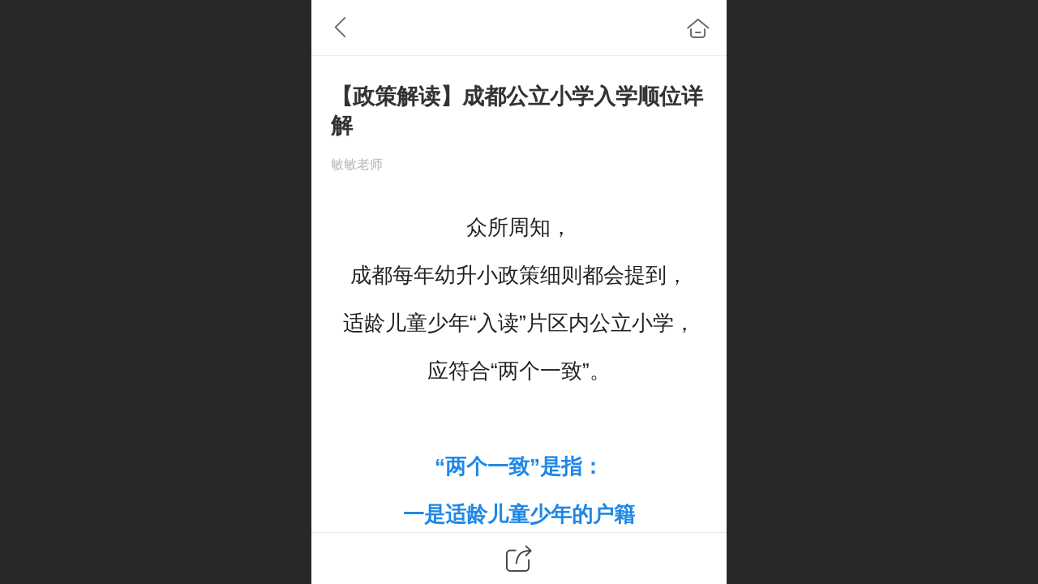

--- FILE ---
content_type: text/html; charset=UTF-8
request_url: http://m.minxuealm.com/nd.jsp?mid=441&id=614&groupId=1
body_size: 24032
content:



<!--<html><head></head><body></body></html>-->
<!DOCTYPE html>
<html lang="zh">

<head>
    <title>【政策解读】成都公立小学入学顺位详解 - 敏学教育</title>
    <meta name="keywords" content=""><meta name="description" content="众所周知， 成都每年幼升小政策细则都会提到， 适龄儿童少年“入读”片区内公立小学， 应符合“两个一致”。 “两个一致”是指： 一是适龄儿童少年的户籍 应与其父母户籍一致； 二是户籍地址应与其实际居住地址 及父母的房屋权属证明一致。 实际情况下， 如何来认定“两个一致”呢？ 今天敏敏老师详细给大家讲解">
    <meta http-equiv="Content-type" content="text/html; charset=utf-8">
    <meta http-equiv="X-UA-Compatible" content="IE=edge">
    <meta http-equiv="Cache-Control" content="no-transform" />
    <meta name="viewport" content="width=device-width, initial-scale=1.0, maximum-scale=1.0, user-scalable=0" />
    <meta name="apple-mobile-web-app-capable" content="yes">
    <meta name="layoutmode" content="standard">
    <meta name="apple-mobile-web-app-status-bar-style" content="black">
    <meta name="renderer" content="webkit">
    <meta content="always" name="referrer">
    <meta name="wap-font-scale" content="no">
    <meta content="telephone=no" name="format-detection" />
    <META HTTP-EQUIV="Pragma" CONTENT="no-cache">
    <link rel="dns-prefetch" href="//mo.faisys.com">
    <link rel="dns-prefetch" href="//jzfe.faisys.com">
    <link rel="dns-prefetch" href="//fe.508sys.com">
    <script type="text/javascript" src="//fe.508sys.com/browserChecked_1_0/js/browserCheck.min.js?v=202203281611"></script>
    <script type="text/javascript">
        if (!BrowserChecked({
                reverse: true,
                notSupportList: [{
                    name: "ie",
                    version: "9"
                }]
            }).isSupport) {
            window.location.href = "/lvBrowser.jsp?url=" + encodeURIComponent(location.href);
        }

    </script>

    <script>document.domain = 'm.minxuealm.com'</script>
    <script type="text/javascript">
        try {
            var ua = navigator.userAgent.toLowerCase();

            var isWeixin = ua.indexOf('micromessenger') != -1 && ua.indexOf('wxwork') == -1;
            if (isWeixin && self == top && (!tmpGetCookie("_checkWxLogin") || !tmpGetCookie('_wxOpenId2'))) {
                document.cookie = "_checkWxLogin=true";
                document.location.href = '/wxGetOpenId.jsp?returnUrl=' + encodeURIComponent(document.location.href);
            }
        } catch (e) {}

        function tmpGetCookie(name) {
            var arr = document.cookie.replace(/\s/g, "").split(';');
            for (var i = 0; i < arr.length; i++) {
                var tempArr = arr[i].split('=');
                if (tempArr[0] == name) {
                    return decodeURIComponent(tempArr[1]);
                }
            }
            return '';
        }

    </script>
    
    <script>
        var _htmlFontSize = (function () {
            var clientWidth = document.documentElement ? document.documentElement.clientWidth : document.body
                .clientWidth;
            if (clientWidth > 768 && clientWidth < 1280) {
                clientWidth = 768;
            } else if (clientWidth >= 1280) {
                clientWidth = 512;
            }
            var fontSize = clientWidth / 16;
            if (fontSize <= 0) fontSize = 375 / 16;
            document.documentElement.style.fontSize = fontSize + "px";
            return fontSize;
        })();
    </script>

    <link type="text/css" href='//mo.faisys.com/dist/libs/css/base.min.css?v=202601191114'
        rel="stylesheet">

    
    <script defer src="//mo.faisys.com/dist/visitor/client/915.14747400.js"></script><script defer src="//mo.faisys.com/dist/visitor/client/491.9737fae2.js"></script><script defer src="//mo.faisys.com/dist/visitor/client/main.40c41747.js"></script><link href="//mo.faisys.com/dist/visitor/client/main.3b92203d.css" rel="stylesheet">

    
        <link type="text/css" href='//mo.faisys.com/dist/libs/css/themeV3default.min.css?v=202601191114' rel="stylesheet">
    

    <link type="text/css" href="//mo.faisys.com/dist/libs/css/fontsIco.min.css" rel="stylesheet">


    <link rel='stylesheet' id='jzModuleSkinFrame' type='text/css' href='//mos.faisys.com/6/24448682/2052/0/fkModuleSkin.min.css?v=20231017054906'/>
<link rel='stylesheet' id='jzSingleModuleSkinFrame' type='text/css' href='//mos.faisys.com/24448682/2052/0/fkSingleModuleSkin.min.css?v=20231017054906'/>
<link rel='stylesheet' id='jzNavSkinFrame' type='text/css' href='//mos.faisys.com/26/24448682/2052/0/fkNavSkin.min.css?v=20200704120458'/>
<link rel='stylesheet' id='jzFooterNavSkinFrame' type='text/css' href='//mos.faisys.com/30/24448682/2052/0/28/fkFooterNavSkin.min.css?v=20210804170352'/>
<link rel='stylesheet' type='text/css' href='//jzfe.faisys.com/dist/jz/biz-shared/bizShared.min.css?v=202601211300'/>
<link rel='stylesheet' id='css_faitest' type='text/css' href='//fe.508sys.com/faitest_1_4/css/faitest.min.css?v=202109281937'/>
<style id='specialModuleStyle'>
</style>
<style id='mobiTabStyleCss'>
</style>
<style id='mobiLabelStyleCss'>
</style>
<style id='mobiFoldStyleCss'>
</style>
<style id='mobiNoticeStyleCss'>
</style>
<style id='oldThemeColorStyle'>
</style>
<style id='fixedAreaBoxStyle'>
.webFooterBox .ui-calendar-calendar .ui-state-active{background-color:rgba(242,48,48,1);}
.webFooterBox .ui-calendar-calendar .ui-calendar-startDate{background-color:rgba(242,48,48,1);}
.webFooterBox .ui-calendar-prev:after{color:rgba(242,48,48,1);}
.webFooterBox .ui-calendar-next:after{color:rgba(242,48,48,1);}
.webFooterBox .fk-calendarNav{background-color:rgba(242,48,48,1);}
</style>
<style id='mobiStyleFullSiteModule'>
.titleMore:before{content: '更多';}
.formBannerTitle{display: block;}
.form{opacity: 1.0;}
#module27 .formBannerTitle{display: block;}
#module27{opacity: 1.0;}
#module27 .textContent span { display: inline-block; position: relative; left: 50%; transform: translateX(-50%);}.g_main_bgGradientColor_v3 {background: linear-gradient(bottom, rgba(242,48,48,1) 10%,rgba(248,151,151,1));background: -webkit-linear-gradient(bottom, rgba(242,48,48,1) 10%,rgba(248,151,151,1));background: -ms-linear-gradient(bottom, rgba(242,48,48,1) 10%,rgba(248,151,151,1));background: -ms-linear-gradient(bottom, rgba(242,48,48,1) 10%,rgba(248,151,151,1));background: -moz-linear-gradient(bottom, rgba(242,48,48,1) 10%,rgba(248,151,151,1));background: -o-linear-gradient(bottom, rgba(242,48,48,1) 10%,rgba(248,151,151,1));}
.g_main_bgGradientTopColor_v3 {background: linear-gradient(top, rgba(242,48,48,1), rgba(255,255,255,1));background: -webkit-linear-gradient(top, rgba(242,48,48,1), rgba(255,255,255,1));background: -ms-linear-gradient(top, rgba(242,48,48,1), rgba(255,255,255,1));background: -ms-linear-gradient(top, rgba(242,48,48,1), rgba(255,255,255,1));background: -moz-linear-gradient(top, rgba(242,48,48,1), rgba(255,255,255,1));background: -o-linear-gradient(top, rgba(242,48,48,1), rgba(255,255,255,1));}
.g_main_bgGradientLeftColor_v3 {background: linear-gradient(left, rgba(242,48,48,1) 50%,rgba(245,110,110,1));background: -webkit-linear-gradient(left, rgba(242,48,48,1) 50%,rgba(245,110,110,1));background: -ms-linear-gradient(left, rgba(242,48,48,1) 50%,rgba(245,110,110,1));background: -ms-linear-gradient(left, rgba(242,48,48,1) 50%,rgba(245,110,110,1));background: -moz-linear-gradient(left, rgba(242,48,48,1) 50%,rgba(245,110,110,1));background: -o-linear-gradient(left, rgba(242,48,48,1) 50%,rgba(245,110,110,1));}
.g_main_bgColor_v3 {background-color: rgba(242,48,48,1);}
.g_main_color_v3 {color: rgba(242,48,48,1);}
.g_main_bdColor_v3 {border-color: rgba(242,48,48,1);}
.g_main_fillColor_v3 {fill: rgba(242,48,48,1);}
.g_main_hoverbgColor_v3:hover {background-color: rgba(242,48,48,1);}
.g_main_bdColor_v3_a20 {border-color: rgba(242,48,48,0.2);}
.g_main_sdColor_v3_1 {box-shadow: 0 0.15rem 0.375rem 0 rgba(242,48,48,0.35000000000000003);}
.g_minor1_bgColor_v3 {background-color: rgba(242,136,48,1);}
.g_minor1_color_v3 {color: rgba(242,136,48,1);}
.g_minor1_bdColor_v3 {border-color: rgba(242,136,48,1);}
.g_minor2_bgColor_v3 {background-color: rgba(194,38,127,1);}
.g_minor2_color_v3 {color: rgba(194,38,127,1);}
.g_minor2_bdColor_v3 {border-color: rgba(194,38,127,1);}
.g_minor3_bgColor_v3 {background-color: rgba(181,72,72,1);}
.g_minor3_color_v3 {color: rgba(181,72,72,1);}
.g_minor3_bdColor_v3 {border-color: rgba(181,72,72,1);}
.p_memberShipCard.memberShipCardArea{ background: url(//mo.faisys.com/image/memberShipCard/memberCenterCardBg1_black.png) no-repeat; background-size: contain;    background-position: center;}
.p_memberShipCard.memberShipCardArea .membershipCardName{ color: #EDCE97;}
#webHeader_v3 {display:none}
.webHeader_v3 .header_v3 .functional_group .languageSelect .lanItem:hover, .languageSelect .lanItem.current {color:rgba(242,48,48,1)}
#webHeader_v3 .headBg_v3{background:rgba(144, 202, 248, 1);background-size:cover;background-repeat:inherit;}
#webHeader_v3 .headTitle_v3 h1{font-size:0.59733rem;color:rgba(142, 36, 170, 1);}
#webHeader_v3 .headTitle_v3 h1 a{}
#webHeader_v3 .header_v3 .headIcon_v3 .f-logo{background-image:url(//24448682.s21i.faiusr.com/4/ABUIABAEGAAgybK-_AUo2NnRlQIw8A040A8.png);border:none;border-radius:3px;background-size:cover;}
#webFooter_v3{display:none;}
#webFooter_v3 .footerBg{background:rgba(222, 222, 222, 1);background-size:cover;background-repeat:inherit;}
</style>
<style id='singleModuleColor'>
</style>
<style id='footerNavStyle'>
#g_body  .p_footer_nav{background: rgba(144, 202, 248, 1);}
#g_body  .p_footer_nav.s_hump .is_middle .u_nav_icon_decorate:after{background:rgba(144, 202, 248, 1);}
#g_body  .p_footer_nav{border-top-width:0.04rem;}
#g_body  .p_footer_nav.s_hump .is_middle .u_nav_icon_decorate:before{border-width:0.04rem;}
#g_body  .p_footer_nav{border-top-style:solid;}
#g_body  .p_footer_nav.s_hump .is_middle .u_nav_icon_decorate:before{border-style:solid;}
#g_body  .p_footer_nav{border-top-color:rgba(255, 255, 255, 1);}
#g_body  .p_footer_nav.s_hump .is_middle .u_nav_icon_decorate:before{border-color:rgba(255, 255, 255, 1);}
#g_body  .p_footer_nav .u_nav_text{font-size:0.59733rem;}
#g_body  .p_footer_nav .u_nav_text{font-weight:bold;}
#g_body  .p_footer_nav .u_nav_icon{font-size:0.85333rem;}
#g_body  .p_footer_nav .u_nav_icon{height:0.85333rem;}
#g_body  .p_footer_nav .u_nav_icon{width:0.85333rem;}
#g_body  .p_footer_nav .u_nav_icon{line-height:0.85333rem;}
#g_body  #p_footer_nav_wrap .is_select .u_nav_text{font-size:0.68267rem;}
#g_body  #p_footer_nav_wrap .is_select .u_nav_text{font-weight:bold;}
#g_body  #p_footer_nav_wrap .is_select .u_nav_icon{font-size:0.93867rem;}
#g_body  #p_footer_nav_wrap .is_select .u_nav_icon{height:0.93867rem;}
#g_body  #p_footer_nav_wrap .is_select .u_nav_icon{width:0.93867rem;}
#g_body  #p_footer_nav_wrap .is_select .u_nav_icon{line-height:0.93867rem;}
 #p_footer_nav_wrap .s_hump .is_select .u_nav_icon_decorate .u_nav_icon{color: #fff;}
#p_footer_nav_wrap {display:none;}
.p_footer_nav .u_nav{width:25%;}
#footer_nav_1076 .u_nav_icon{background-image:none;} 
#footer_nav_1076 .u_nav_icon:before{content:'\a0841';}
#footer_nav_1077 .u_nav_icon{background-image:none;} 
#footer_nav_1077 .u_nav_icon:before{content:'\a0349';}
#footer_nav_1078 .u_nav_icon{background-image:none;} 
#footer_nav_1078 .u_nav_icon:before{content:'\a0844';}
#footer_nav_1079 .u_nav_icon{background-image:none;} 
#footer_nav_1079 .u_nav_icon:before{content:'\a0904';}
</style><style id='mobiStyleModule'>
</style>
<style id='mobiCubeStyleModule'>
</style>
<style type="text/css" id='independentFooterBarSet'>
.webCustomerServiceBox{display:none;}
</style>
<style id='otherStyle'>
*{-webkit-touch-callout: none;-moz-touch-callout: none;-ms-touch-callout: none;touch-callout: none;-webkit-user-select: none;-moz-user-select: none;-ms-user-select: none;user-select: none;}
</style>
<style type='text/css' id='independentColStyle'>
</style>
<style id='mobiStyleNav' type='text/css'>
#navbar {display:none;}
#navButton {display:none;}
.open .nav_item:nth-child(1) {transition-delay: 160ms;} 
#navbar_1071 .nav_icon:before{content:'\a1046';content:'\a1046';} 
#navbar_1071 .nav_icon{background-image:none;} 
.open .nav_item:nth-child(2) {transition-delay: 240ms;} 
#navbar_1072 .nav_icon:before{content:'\a0340';content:'\a0340';} 
#navbar_1072 .nav_icon{background-image:none;} 
.open .nav_item:nth-child(3) {transition-delay: 320ms;} 
#navbar_1073 .nav_icon:before{content:'\a1071';content:'\a1071';} 
#navbar_1073 .nav_icon{background-image:none;} 
.open .nav_item:nth-child(4) {transition-delay: 400ms;} 
#navbar_1074 .nav_icon:before{content:'\a1068';content:'\a1068';} 
#navbar_1074 .nav_icon{background-image:none;} 
.open .nav_item:nth-child(5) {transition-delay: 480ms;} 
#navbar_1075 .nav_icon:before{content:'\a0021';content:'\a0021';} 
#navbar_1075 .nav_icon{background-image:none;} 
</style>
<style id='webDetailPageStyle' type="text/css">
.webDetailPage{display:none;}
#webFooter{display:none;}
div.g_web{background:#fff;}
.webContainerBox{background:#fff;min-height:100%;}
.webContainerBox .form .formMiddle{background:#fff;}
</style>
<style id='mobiStyleService' type='text/css'>
</style>
<link rel='stylesheet' type='text/css' href='//fe.508sys.com/faitest_1_4/css/faitest.min.css?v=202109281937'/>
</head>

<body faiscoMobi="true" class="new_ui_body_wrap">
    <div id="preview" data-server-rendered="true" class="preview-area preview-area_visit g_locale2052" data-v-32ab3db8><!----> <!----> <div id="g_body" class="jz_themeV3 regularHeadStyle mobiCol28" data-v-32ab3db8><!----> <div class="webLeft" data-v-32ab3db8></div> <div id="g_web" class="g_web jz_theme_1029 jz_themePresetIndex_1 jz_otherTheme" data-v-32ab3db8><div id="webLoading" class="loading" style="display: none" data-v-32ab3db8><div id="splashscreen" class="splashscreen ui-loader" data-v-32ab3db8><span class="ui-icon ui-icon-loading spin" data-v-32ab3db8></span></div></div> <div id="webTopBox" class="webTopBox" data-v-32ab3db8><div id="webTop" class="webTop" data-v-32ab3db8><div id="J_navExpandAnimate" class="jz_navExpendAnimate" data-v-32ab3db8></div> <div id="navbar" skinid="26" type="1" layout="3" navpos="1" class="navbarV3 navbar is_initing navBaseIcon"><div id="J_nav_bar_wrap" class="nav_bar_wrap"><div id="navbarList" class="nav_bar_list"><div id="navItem_1071" class="J_nav_item nav_item navItem_1071  "><a id="navbar_1071" href="/" class="nav_parts"><div class="nav_part nav_part-icon"><div class="nav_icon_wrap"><div class="icon- nav_icon J_fontIcon"></div></div></div> <div class="nav_part nav_part-name"><div class="J_nav_text nav_text">首页</div></div> <i class="nav_icon-subMenu icon-"></i></a></div><div id="navItem_1072" class="J_nav_item nav_item navItem_1072  "><a id="navbar_1072" href="/col.jsp?id=103" class="nav_parts"><div class="nav_part nav_part-icon"><div class="nav_icon_wrap"><div class="icon- nav_icon J_fontIcon"></div></div></div> <div class="nav_part nav_part-name"><div class="J_nav_text nav_text">关于我们</div></div> <i class="nav_icon-subMenu icon-"></i></a></div><div id="navItem_1073" class="J_nav_item nav_item navItem_1073  "><a id="navbar_1073" href="/col.jsp?id=104" class="nav_parts"><div class="nav_part nav_part-icon"><div class="nav_icon_wrap"><div class="icon- nav_icon J_fontIcon"></div></div></div> <div class="nav_part nav_part-name"><div class="J_nav_text nav_text">产品展示</div></div> <i class="nav_icon-subMenu icon-"></i></a></div><div id="navItem_1074" class="J_nav_item nav_item navItem_1074  "><a id="navbar_1074" href="/col.jsp?id=105" class="nav_parts"><div class="nav_part nav_part-icon"><div class="nav_icon_wrap"><div class="icon- nav_icon J_fontIcon"></div></div></div> <div class="nav_part nav_part-name"><div class="J_nav_text nav_text">新闻动态</div></div> <i class="nav_icon-subMenu icon-"></i></a></div><div id="navItem_1075" class="J_nav_item nav_item navItem_1075  "><a id="navbar_1075" href="/mb.jsp" class="nav_parts"><div class="nav_part nav_part-icon"><div class="nav_icon_wrap"><div class="icon- nav_icon J_fontIcon"></div></div></div> <div class="nav_part nav_part-name"><div class="J_nav_text nav_text">留言板</div></div> <i class="nav_icon-subMenu icon-"></i></a></div></div> <div class="navLeft icon-navLeft"></div> <div class="navRight icon-navRight"></div> <div class="navTouchLeft"></div> <div class="navTouchRight"></div> <div class="jz_subMenuSeoGhost"></div></div></div> <div id="navButton" class="navButton is_initing" style="display:none;" data-v-32ab3db8><div class="navButton-icon icon-"></div> <div class="J_hamburger u_hamburger icon-"></div></div></div></div> <div id="webHeader_v3" styleid="4" class="webHeader_v3 headStyle4 J_header_is_hide" data-v-32ab3db8><div id="web_header_fixed_box" class="fixedBox J_headerFixBox"><div id="headBg_v3" class="headBg_v3 g_main_bgColor_v3"><!----> <div id="header_v3" class="header_v3" style="opacity:0;"><div id="headIcon_v3" pw="160" ph="160" class="headIcon_v3"><a href="/"><div class="f-logo"></div></a></div> <div id="headTitle_v3" class="headTitle_v3  "><h1 id="headTitleV3H1" title="" class="headTitleV3H1 headTitleV3H1TextAlign"><a href="/">敏学教育—爱的教育&nbsp;快乐教育</a> <!----></h1></div> <!----> <div id="functional_group" class="functional_group hide"><div class="contentBox"><!----> <!----> <!----> <!----> <!----> <!----></div></div> <!----></div></div></div></div> <div id="webBannerBox" class="webBannerBox moveAnimation" data-v-32ab3db8><!----> <!----> <!----></div> <div id="webContainerBox" class="webContainerBox" style="overflow:hidden;" data-v-32ab3db8><div id="webModuleContainer" class="webModuleContainer" data-v-32ab3db8><div id="module27" _moduleStyle="49" _autoHeight="1" _height="0" _autoWidth="1" _width="0" _inPopupZone="0" _inTab="0" _inFold="0" _infloatzone="0" _bHeight="0" _headerHiden="1" class="form Handle module27 formStyle49" data-v-32ab3db8><div _bannerAutoHeight="1" class="formBannerTitle formBannerTitle27" style="display:none;"><div class="titleLeft titleLeft27"></div> <div class="clearFix titleCenter titleCenter27"><div class="titleText titleText27"><div class="titleTextIcon icon-titleText">
                    
                </div> <div class="textContent"><span class="textModuleName">文章详情</span> <!----> <!----></div></div> <!----> <!----> <!----></div> <div class="titleRight titleRight27"></div></div> <div class="formMiddle formMiddle27"><div class="middleLeft middleLeft27"></div> <div class="middleCenter middleCenter27"><div _innerType="0" class="formMiddleContent moduleContent formMiddleContent27"><div class="module_content"><div id="newsNewDetailPanel27" class="newsNewDetailPanel newsDetailV3Panel detailPanelV3"><div id="productDetailHeader27" class="productDetailHeader detailHeaderColor"><span class="icon-gClose g_round g_iconMiddle newsBack icon-defaultColor newsIconBlack"></span> <a href="/index.jsp" class="icon-gHome g_round g_iconMiddle newsHome icon-defaultColor newsIconBlack" style="right:0.45rem;"></a> <!----></div> <div id="newsDetail27" class="newsDetail fk_mallNewDetail" data-v-5c5dfada><div id="newsDetailPanel" class="pageStyle1" data-v-5c5dfada><div id="newsFigure27" alt="封面图" src-original="//24448682.s21i.faiusr.com/4/ABUIABAEGAAg2KTS_QUo_8GJpwMwyAE4yAE.png" class="newsFigure J_img_lazyload g_bgColor" style="display:none;width:100%;height:9.6rem;background-image:url(//mo.faisys.com/image/loading/transparent.png);" data-v-5c5dfada><!----></div> <div class="newsInfoTitle title-textStyle" data-v-5c5dfada><div class="g_displayClamp2 displayClamp2Style" data-v-5c5dfada><h1 class="textTitle" data-v-5c5dfada>【政策解读】成都公立小学入学顺位详解</h1></div> <!----></div> <div class="newsContentPanel" data-v-5c5dfada><div class="newsCustomPanel notNewNewsCustomPanel" data-v-5c5dfada><div class="newsCustom newsAuthor" data-v-5c5dfada>敏敏老师</div> <!----> <!----></div> <div class="newsContent blankBottom richContent" data-v-5c5dfada><div ref-name="newsContent" data-v-5c5dfada><div class="jz_fix_ue_img"><p style="text-align:center;line-height:3em;"><span style="font-size:0.8rem;color:#212121">众所周知，</span></p><p style="text-align:center;line-height:3em;"><span style="font-size:0.8rem;color:#212121">成都每年幼升小政策细则都会提到，</span></p><p style="text-align:center;line-height:3em;"><span style="font-size:0.8rem;color:#212121">适龄儿童少年“入读”片区内公立小学，</span></p><p style="text-align:center;line-height:3em;"><span style="font-size:0.8rem;color:#212121">应符合“两个一致”。</span></p><p style="text-align:justify;line-height:3em;"><span style="font-size:0.8rem"><br /></span></p><p style="text-align:center;line-height:3em;"><strong><span style="font-size:0.8rem;color:#1f87e8">“两个一致”是指：</span></strong></p><p style="text-align:center;line-height:3em;"><strong><span style="font-size:0.8rem;color:#1f87e8">一是适龄儿童少年的户籍</span></strong></p><p style="text-align:center;line-height:3em;"><strong><span style="font-size:0.8rem;color:#1f87e8">应与其父母户籍一致；</span></strong></p><p style="text-align:center;line-height:3em;"><strong><span style="font-size:0.8rem;color:#1f87e8">二是户籍地址应与其实际居住地址</span></strong></p><p style="text-align:center;line-height:3em;"><strong><span style="font-size:0.8rem;color:#1f87e8">及父母的房屋权属证明一致。</span></strong></p><p style="text-align:center;line-height:3em;"><span style="font-size:0.8rem"><br /></span></p><p style="text-align:center;line-height:3em;"><span style="font-size:0.8rem">实际情况下，</span></p><p style="text-align:center;line-height:3em;"><span style="font-size:0.8rem">如何来认定“两个一致”呢？</span></p><p style="text-align:center;line-height:3em;"><span style="font-size:0.8rem">今天敏敏老师详细给大家讲解一下</span></p><p style="text-align:center;line-height:3em;"><span style="font-size:0.8rem">入学顺位这个问题。</span></p><p style="text-align:center;line-height:2.5em;"><span style="font-size:0.8rem"><br /></span></p><p style="text-align:justify;line-height:2.5em;"><br /></p><p style="text-align:center"><span style="font-size:0.8rem" contenteditable="true"><img src="//mo.faisys.com/image/loading/transparent.png" width="100"  alt="蓝色序号1 (2).jpg" style="float:none;;max-width:100%" / src-original="//24448682.s21i.faiusr.com/2/ABUIABACGAAgjpiphAYoyMXSjwIwZDhT.jpg" class=J_img_lazyload vwidth=100 vheight=83></span></p><p style="text-align:justify;line-height:2.5em;"><span style="font-size:0.8rem"><br /></span></p><p style="text-align:justify;line-height:2.5em;"><strong><span style="font-size:0.8rem;background-color:#1f87e8;color:#ffffff">入学顺位参考：</span></strong></p><p style="text-align:justify;line-height:2.5em;"><span style="font-size:0.8rem"><br /></span></p><p style="text-align:justify;line-height:2.5em;"><strong><span style="color:#222222;font-family:&amp;quot;text-align:justify;font-size:0.8rem">第一顺位：</span></strong><span style="color:#222222;font-family:&amp;quot;text-align:justify;font-size:0.8rem">实际居住地与户籍地一致，且产权人是监护人（产权为百分百产权）。</span></p><p style="text-align:justify;line-height:2.5em;"><span style="color:#222222;font-family:&amp;quot;text-align:justify;font-size:0.8rem"><br /></span></p><p style="text-align:justify;line-height:2.5em;"><strong><span style="color:#222222;font-family:&amp;quot;text-align:justify;font-size:0.8rem">第二顺位：</span></strong><span style="color:#222222;font-family:&amp;quot;text-align:justify;font-size:0.8rem">实际居住地与户籍地一致，且产权人是四老（监护人在主城区无其他房产，必须有无房产证明）；</span></p><p style="text-align:justify;line-height:2.5em;"><span style="color:#222222;font-family:&amp;quot;text-align:justify;font-size:0.8rem"><br /></span></p><p style="text-align:justify;line-height:2.5em;"><strong><span style="color:#222222;font-family:&amp;quot;text-align:justify;font-size:0.8rem">第三顺位：</span></strong><span style="color:#222222;font-family:&amp;quot;text-align:justify;font-size:0.8rem">实际居住地与户籍地一致，且产权人是监护人（监护人不是百分百全产权）；</span></p><p style="text-align:justify;line-height:2.5em;"><span style="color:#222222;font-family:&amp;quot;text-align:justify;font-size:0.8rem"><br /></span></p><p style="text-align:justify;line-height:2.5em;"><strong><span style="color:#222222;font-family:&amp;quot;text-align:justify;font-size:0.8rem">第四顺位：</span></strong><span style="color:#222222;font-family:&amp;quot;text-align:justify;font-size:0.8rem">实际居住地与户籍地一致，且产权人是四老（监护人有房）；</span></p><p style="text-align:justify;line-height:2.5em;"><span style="color:#222222;font-family:&amp;quot;text-align:justify;font-size:0.8rem"><br /></span></p><p style="text-align:justify;line-height:2.5em;"><strong><span style="color:#222222;font-family:&amp;quot;text-align:justify;font-size:0.8rem">第五顺位：</span></strong><span style="color:#222222;font-family:&amp;quot;text-align:justify;font-size:0.8rem">实际居住地与户籍地一致，四老无房且监护人无房。</span></p><p style="text-align:justify;line-height:2.5em;"><span style="color:#222222;font-family:&amp;quot;text-align:justify;font-size:0.8rem"><br /></span></p><p style="text-align:justify;line-height:2.5em;"><span style="font-size:0.8rem;color:#1f87e8">备注：青羊区和锦江区需要监护人拥有百分百全产权。</span></p><p style="text-align:justify;line-height:2.5em;"><span style="font-size:0.8rem"><br /></span></p><p style="text-align:justify;line-height:2.5em;"><span style="font-size:0.8rem">现实的情况林林总总，各位读者对各种情况的认识也有偏差，这就和大家一起详细聊一聊一些具体常见情况下的入学安排。</span></p><p style="text-align:justify;line-height:2.5em;"><span style="font-size:0.8rem"><br /></span></p><p style="text-align:center"><span style="font-size:0.8rem" contenteditable="true"><img src="//mo.faisys.com/image/loading/transparent.png" width="100"  alt="蓝色序号2 (2).jpg" style="float:none;;max-width:100%" / src-original="//24448682.s21i.faiusr.com/2/ABUIABACGAAgj5iphAYolor4nwcwZDhT.jpg" class=J_img_lazyload vwidth=100 vheight=83></span></p><p style="text-align:justify;line-height:2.5em;"><span style="font-size:0.8rem"><br /></span></p><p style="text-align:justify;line-height:2.5em;"><strong><span style="font-size:0.8rem;background-color:#1f87e8;color:#ffffff">第一顺位的情况</span></strong></p><p style="text-align:justify;line-height:2.5em;"><span style="font-size:0.8rem"><br /></span></p><p style="text-align:justify;line-height:2.5em;"><strong><span style="color:#222222;font-family:&amp;quot;text-align:justify;font-size:0.8rem">第一顺位：</span></strong><span style="font-size:0.8rem">实际居住地与户籍地一致，且产权人是监护人（产权为百分百产权）。</span></p><p style="text-align:justify;line-height:2.5em;"><span style="font-size:0.8rem"><br /></span></p><p style="text-align:justify;line-height:2.5em;"><strong><span style="font-size:0.8rem">举例一：</span></strong><span style="font-size:0.8rem">方圆童文杰夫妻购入督院府邸商品房一套，房产上名字为夫妻双方，则他们孩子方一凡幼升小是第一顺位就读成师附小。</span></p><p style="text-align:justify;line-height:2.5em;"><span style="font-size:0.8rem"><br /></span></p><p style="text-align:justify;line-height:2.5em;"><strong><span style="font-size:0.8rem">举例二：</span></strong><span style="font-size:0.8rem">方圆童文杰夫妻购入尊城国际商品房一套，房产上名字为方圆，实际上是童文杰和方一凡落户在这套房子上，则他们孩子方一凡幼升小是第一顺位就读胜西小学。</span></p><p style="text-align:justify;line-height:2.5em;"><span style="font-size:0.8rem"><br /></span></p><p style="text-align:justify;line-height:2.5em;"><strong><span style="font-size:0.8rem">举例三：</span></strong><span style="font-size:0.8rem">方圆和童文杰购入大学路12号院商品房一套，房产上名字为方圆、童文杰和方一凡（占比分别是40%，30%和30%），这种情况下严格意义而言，方一凡不符合“两个一致”就读原则，但实际情况下教育部门孩子一般会安排方一凡就读龙江路小学。</span></p><p style="text-align:justify;line-height:2.5em;"><span style="font-size:0.8rem"><br /></span></p><p style="text-align:justify;line-height:2.5em;"><strong><span style="font-size:0.8rem">举例四：</span></strong><span style="font-size:0.8rem">方圆和童文杰购入中铁马家公馆商品房一套，房产上名字为方一凡（占比100%），这种情况下严格意义而言，方一凡不符合“两个一致”就读原则，但实际情况下教育部门一般会安排方一凡就读石笋街小学。</span></p><p style="text-align:justify;line-height:2.5em;"><span style="font-size:0.8rem"><br /></span></p><p style="text-align:justify;line-height:2.5em;"><strong><span style="font-size:0.8rem">举例五：</span></strong><span style="font-size:0.8rem">方圆和童文杰购入华润二十四城商品房一套，房产上名字为方圆、童文杰和方一凡（占比分别是40%，30%和30%），方一凡的弟弟方二凡幼升小时，方二凡不符合“两个一致”就读原则，由教育部门统筹安排入学。</span></p><p style="text-align:justify;line-height:2.5em;"><span style="font-size:0.8rem"><br /></span></p><p style="text-align:center"><span style="font-size:0.8rem" contenteditable="true"><img src="//mo.faisys.com/image/loading/transparent.png" width="100"  alt="蓝色序号2 (2).jpg" style="float:none;;max-width:100%" / src-original="//24448682.s21i.faiusr.com/2/ABUIABACGAAgj5iphAYolor4nwcwZDhT.jpg" class=J_img_lazyload vwidth=100 vheight=83></span></p><p style="text-align:justify;line-height:2.5em;"><br /></p><p style="text-align:justify;line-height:2.5em;"><strong><span style="font-size:0.8rem;background-color:#1f87e8;color:#ffffff">第二顺位的情况</span></strong></p><p style="text-align:justify;line-height:2.5em;"><span style="font-size:0.8rem"><br /></span></p><p style="text-align:justify;line-height:2.5em;"><strong><span style="font-size:0.8rem">第二顺位：</span></strong><span style="font-size:0.8rem">实际居住地与户籍地一致，且产权人是四老（监护人在主城区无其他房产，必须有无房产证明）；</span></p><p style="text-align:justify;line-height:2.5em;"><span style="font-size:0.8rem"><br /></span></p><p style="text-align:justify;line-height:2.5em;"><span style="font-size:0.8rem;color:#1f87e8">绝大多数区县在认定此类情况时，都是按照第一顺位判定，因为默认孩子在成都只有四老房产这个唯一居住地，所以一般还是安排孩子正读对应的公立小学（不排除未来有政策变更风险）。</span></p><p style="text-align:justify;line-height:2.5em;"><span style="font-size:0.8rem"><br /></span></p><p style="text-align:justify;line-height:2.5em;"><strong><span style="font-size:0.8rem">举例：</span></strong><span style="font-size:0.8rem">季胜利和刘静夫妻在成都无房，只有40年产权公寓一套，刘静的父母在青羊区有时代尊城房产一套，刘静和孩子季洋洋跟随自己的父母落户在这个房子上，季洋洋在幼升小时，青羊区会认定其在成都市的唯一居住地就是青羊区，一般是安排季洋洋正读泡桐树小学西区。</span></p><p style="text-align:justify;line-height:2.5em;"><span style="font-size:0.8rem"><br /></span></p><p style="text-align:center"><span style="font-size:0.8rem" contenteditable="true"><img src="//mo.faisys.com/image/loading/transparent.png" width="100"  alt="蓝色序号3 (2).jpg" style="float:none;;max-width:100%" / src-original="//24448682.s21i.faiusr.com/2/ABUIABACGAAgj5iphAYonZabrgYwZDhT.jpg" class=J_img_lazyload vwidth=100 vheight=83></span></p><p style="text-align:justify;line-height:2.5em;"><span style="font-size:0.8rem"><br /></span></p><p style="text-align:justify;line-height:2.5em;"><strong><span style="font-size:0.8rem;background-color:#1f87e8;color:#ffffff">第三顺位的情况</span></strong></p><p style="text-align:justify;line-height:2.5em;"><span style="font-size:0.8rem"><br /></span></p><p style="text-align:justify;line-height:2.5em;"><strong><span style="font-size:0.8rem">第三顺位：</span></strong><span style="font-size:0.8rem">实际居住地与户籍地一致，且产权人是监护人（监护人不是百分百全产权）；</span></p><p style="text-align:justify;line-height:2.5em;"><span style="font-size:0.8rem"><br /></span></p><p style="text-align:justify;line-height:2.5em;"><span style="font-size:0.8rem">此种情况下，孩子不符合两个一致原则，四十强公立小学或者部门热门公立小学都无法正读。</span></p><p style="text-align:justify;line-height:2.5em;"><span style="font-size:0.8rem"><br /></span></p><p style="text-align:justify;line-height:2.5em;"><strong><span style="font-size:0.8rem">举例：</span></strong><span style="font-size:0.8rem">宋茜购买高新区东苑房产一套，因为宋茜的父亲有出资，所以房产为宋茜和他父亲共有产权，宋茜的女儿乔英子幼升小时，是属于第三顺位入学，基本没希望正读七中初中附小，而是高新区教育部门统筹安排入学。这种情况下解决的方案是宋茜的父亲把房产份额转让给宋茜，这样乔英子才是第一顺位入学。</span></p><p style="text-align:justify;line-height:2.5em;"><span style="font-size:0.8rem"><br /></span></p><p style="text-align:center"><span style="font-size:0.8rem" contenteditable="true"><img src="//mo.faisys.com/image/loading/transparent.png" width="100"  alt="蓝色序号4 (2).jpg" style="float:none;;max-width:100%" / src-original="//24448682.s21i.faiusr.com/2/ABUIABACGAAgj5iphAYohvu16gIwZDhT.jpg" class=J_img_lazyload vwidth=100 vheight=83></span></p><p style="text-align:justify;line-height:2.5em;"><span style="font-size:0.8rem"><br /></span></p><p style="text-align:justify;line-height:2.5em;"><strong><span style="font-size:0.8rem;background-color:#1f87e8;color:#ffffff">第四顺位的情况</span></strong></p><p style="text-align:justify;line-height:2.5em;"><span style="font-size:0.8rem"><br /></span></p><p style="text-align:justify;line-height:2.5em;"><strong><span style="font-size:0.8rem">第四顺位：</span></strong><span style="font-size:0.8rem">实际居住地与户籍地一致，且产权人是四老（监护人有房）；</span></p><p style="text-align:justify;line-height:2.5em;"><span style="font-size:0.8rem"><br /></span></p><p style="text-align:justify;line-height:2.5em;"><span style="font-size:0.8rem">这种情况下，孩子不符合两个一致原则，四十强公立小学或者部门热门公立小学都无法正读。</span></p><p style="text-align:justify;line-height:2.5em;"><span style="font-size:0.8rem"><br /></span></p><p style="text-align:justify;line-height:2.5em;"><strong><span style="font-size:0.8rem">举例：</span></strong><span style="font-size:0.8rem">季胜利和刘静夫妻在成都温江区有一套商品房，但对口公立小学比较普通，刘静的父母在锦江区有雕塑商品房一套，刘静和孩子季洋洋跟随自己的父母落户在雕塑这套房子上，季洋洋在幼升小时，锦江区会认定其在成都市不止一个唯一居住地，会统筹安排季洋洋入学。这种情况下解决的方案是刘静的父母把房产转让给季胜利夫妇，这样季洋洋才是第一顺位入学盐道街小学。</span></p><p style="text-align:justify;line-height:2.5em;"><span style="font-size:0.8rem"><br /></span></p><p style="text-align:center"><span style="font-size:0.8rem" contenteditable="true"><img src="//mo.faisys.com/image/loading/transparent.png" width="100"  alt="蓝色序号5 (2).jpg" style="float:none;;max-width:100%" / src-original="//24448682.s21i.faiusr.com/2/ABUIABACGAAgkZiphAYo_LqqqAQwZDhT.jpg" class=J_img_lazyload vwidth=100 vheight=83></span></p><p style="text-align:justify;line-height:2.5em;"><span style="font-size:0.8rem"><br /></span></p><p style="text-align:justify;line-height:2.5em;"><strong><span style="font-size:0.8rem;background-color:#1f87e8;color:#ffffff">第五顺位的情况</span></strong></p><p style="text-align:justify;line-height:2.5em;"><span style="font-size:0.8rem"><br /></span></p><p style="text-align:justify;line-height:2.5em;"><strong><span style="font-size:0.8rem">第五顺位：</span></strong><span style="font-size:0.8rem">实际居住地与户籍地一致，四老无房且监护人无房。</span></p><p style="text-align:justify;line-height:2.5em;"><span style="font-size:0.8rem"><br /></span></p><p style="text-align:justify;line-height:2.5em;"><span style="font-size:0.8rem">这种情况就是常说的空挂户，有户口没对应房产，那么是安排统筹入学。</span></p><p style="text-align:justify;line-height:2.5em;"><span style="font-size:0.8rem"><br /></span></p><p style="text-align:justify;line-height:2.5em;"><strong><span style="font-size:0.8rem">举例：</span></strong><span style="font-size:0.8rem">季胜利和刘静夫妻在成都市武侯区首航欣程有一套商品房，在季洋洋5岁那年家庭因为资金周转需要把这套房产转让，转让后他们一家人仍然在同小区里租房居住，转让后新房东并未迁户，季胜利一家人的户籍一直在首航欣程这套房产上，季洋洋幼升小时，武侯区会认定季洋洋家庭属于空挂户，统筹安排季洋洋就读小学。</span></p><p style="text-align:justify;line-height:2.5em;"><span style="font-size:0.8rem"><br /></span></p><p style="text-align:justify;line-height:2.5em;"><span style="font-size:0.8rem"><br /></span></p><p style="text-align:center;line-height:2.5em;"><strong><span style="color:#1f87e8;font-size:1.1rem">【社群讨论】</span></strong></p><p style="text-align:justify;line-height:2.5em;"><strong><span style="font-size:0.8rem"><br /></span></strong></p><p style="text-align:justify;line-height:2.5em;"><strong><span style="font-size:0.8rem;color:#1f87e8">@所有家长</span></strong></p><p style="text-align:justify;line-height:2.5em;"><strong><span style="font-size:0.8rem"><br /></span></strong></p><p style="text-align:justify;line-height:2.5em;"><strong><span style="font-size:0.8rem;color:#1f87e8">&nbsp; &nbsp; &nbsp; &nbsp;今天讲的幼升小入学顺位问题，您掌握没？咱家孩子对应第几顺位呢？</span></strong></p><p style="text-align:justify;line-height:2.5em;"><span style="font-size:0.8rem"><br /></span></p><hr /><p style="color:#000000;font-size:medium;line-height:normal;"><span style="text-align:justify;color:#333333;letter-spacing:1.8px;font-size:0.6rem">声明：“敏学教育”所推送文章，除非确实无法确认，我们都会注明作者和来源。部分文章推送时未能与原作者取得联系。若涉及版权问题，烦请原作者联系我们，我们会在24小时内删除处理，谢谢！^_^</span></p><p><br /></p></div></div> <!----> <!----></div> <!----> <!----> <div class="newsCustomPanel2 jumpLinkMargin" data-v-5c5dfada><!----> <div class="newsCustom read_count" data-v-5c5dfada>阅读927</div></div> <div id="newsDetailV3Share" class="icon-share newsShare" data-v-5c5dfada><span data-v-5c5dfada>分享</span></div> <!----></div> <div class="only_share" data-v-5c5dfada><span id="newsDetailShare" class="icon-share g_iconMiddle g_round newsShare icon-defaultColor" data-v-5c5dfada></span></div> <!----> <div id="renderInNewsDetailComment" data-v-5c5dfada></div></div></div></div> <!----> <div id="userCommentPanel" class="userCommentPanel" style="display:none;"><div class="userCommentHead"><span class="userCommentGoBack icon-gClose g_iconMiddle"></span>发表评论<a href="/" class="userCommentGoHome icon-gHome g_iconMiddle"></a></div> <div class="userCommentBody"><!----> <ul class="tabUl"><li id="tabUserLi1" data="1" class="tabLi tabActive g_main_color_v3 g_main_bdColor_v3">登录评论</li><li id="tabUserLi2" data="2" class="tabLi">匿名评论</li></ul> <div class="tabBody"><div id="tabUserPanel1" class="tabPanel tabPanelAtive"><!----> <div class="userCommentInfo"><div class="g_globalLine"><input id="user" placeholder="请输入账号" type="text" maxlength="50" class="itemEdit g_input"> <span class="icon-mnameIcon"></span></div> <div class="g_globalLine"><input id="password" type="password" maxlength="20" placeholder="请输入密码" class="itemEdit g_input"> <span class="icon-mpswIcon"></span></div> <div id="userCommentRemarkPanel1"><div class="g_globalLine"><textarea id="userCommentRemark" minlength="2" maxlength="1000" placeholder="请输入内容：" class="itemEdit msgIcon g_textArea"></textarea> <span class="icon-mmsgIcon"></span></div></div> <div id="userCommentLoginAndComform" class="userCommentComform g_button g_main_bgColor_v3">提交</div></div></div> <div id="tabUserPanel2" class="tabPanel"><!----> <div id="userCommentInfo2" class="userCommentInfo"><div class="g_globalLine"><input id="anonymityCommentUser" type="text" maxlength="50" placeholder="请输入昵称" class="itemEdit g_input"> <span class="icon-mnameIcon"></span></div> <div id="userCommentRemarkPanel2"></div> <div id="anonymityCommentComform" class="userCommentComform g_button g_main_bgColor_v3">提交</div></div></div> <input id="postCommentId" type="hidden" value="614"></div></div></div></div></div></div> <div class="middleRight middleRight27"></div></div> <!----></div> <!----> <div id="bookingPanelTriggle" data-v-32ab3db8></div></div></div> <!----> <div id="webFooterBox" class="webFooterBox" data-v-32ab3db8><!----> <div id="webFooter" class="webFooter" data-v-32ab3db8><!----></div> <div id="fullScreenDivCotainer" class="fullScreenDivCotainer" data-v-32ab3db8></div></div> <div id="p_footer_nav_wrap" class="p_footer_nav_wrap"><div id="J_footer_nav" class="p_footer_nav is_length_4 s_icon_word"><div id="fixedAreaBox" class="p_footer_item_wrap"><div class="J_nav_items_wrap nav_items_wrap"><a id="footer_nav_1076" href="/" title="首页" class="J_footer_nav u_nav footer_nav_1076 is_first"><div class="u_nav_content"><div class="u_nav_icon_decorate"><i class="u_nav_icon icon-"></i></div> <div class="J_nav_icon_wrap u_nav_icon_wrap"><i class="u_nav_icon icon-"></i></div> <div class="u_text_wrap J_text_wrap"><span class="J_nav_text u_nav_text">首页</span></div> <div class="u_nav_sub_icon icon-"></div></div></a><a id="footer_nav_1077" href="/col.jsp?id=103" title="教学教务" class="J_footer_nav u_nav footer_nav_1077"><div class="u_nav_content"><div class="u_nav_icon_decorate"><i class="u_nav_icon icon-"></i></div> <div class="J_nav_icon_wrap u_nav_icon_wrap"><i class="u_nav_icon icon-"></i></div> <div class="u_text_wrap J_text_wrap"><span class="J_nav_text u_nav_text">教学教务</span></div> <div class="u_nav_sub_icon icon-"></div></div></a><a id="footer_nav_1078" href="/col.jsp?id=104" title="课程安排" class="J_footer_nav u_nav footer_nav_1078 is_middle"><div class="u_nav_content"><div class="u_nav_icon_decorate"><i class="u_nav_icon icon-"></i></div> <div class="J_nav_icon_wrap u_nav_icon_wrap"><i class="u_nav_icon icon-"></i></div> <div class="u_text_wrap J_text_wrap"><span class="J_nav_text u_nav_text">课程安排</span></div> <div class="u_nav_sub_icon icon-"></div></div></a><a id="footer_nav_1079" href="/col.jsp?id=105" title="活动" class="J_footer_nav u_nav footer_nav_1079 is_last"><div class="u_nav_content"><div class="u_nav_icon_decorate"><i class="u_nav_icon icon-"></i></div> <div class="J_nav_icon_wrap u_nav_icon_wrap"><i class="u_nav_icon icon-"></i></div> <div class="u_text_wrap J_text_wrap"><span class="J_nav_text u_nav_text">活动</span></div> <div class="u_nav_sub_icon icon-"></div></div></a></div></div> <div class="nav_seo_wrap"></div></div></div> <div class="u_area_box_wrap J_area_box_wrap" data-v-32ab3db8><div id="fixedAreaBox" tplid="1029_1" class="fixedAreaBox fixedAreaBox1029_1" data-v-32ab3db8></div></div> <div id="mobiReviewPage" data-v-32ab3db8></div> <!----> <div id="fixedRightSideBtns" data-v-32ab3db8><!----> <!----></div> <!----> <div class="webBackgroundBox" data-v-32ab3db8><div id="webBodyBackground" class="webBackground webBackgroundFix"></div> <div id="navExistOffPanel" class="navExistOffPanel"></div></div></div> <div class="webRight" data-v-32ab3db8></div> <div id="hiddenModuleForms" class="hiddenModuleForms" style="display: none" data-v-32ab3db8></div></div> <!----></div><script type="text/javascript">window.__INITIAL_STATE__ = {"currentPageModuleIds":[27],"currentPageModuleIdMap":{"27":{"id":27,"flag":0,"type":27,"style":49,"content":{"pageElementList":{"showDate":1,"showGroup":1,"showAuthor":0,"showViews":0,"showSource":1,"showLink":1,"showPrevNext":1,"showHomePage":1,"sbb":0,"showSubTitle":0},"firstPageSize":{"type":0,"width":5,"height":3},"titleStyle":{"t":0,"s":16,"w":0,"c":"","fct":0,"a":0},"fgp":false,"shareLinkList":["Weixin","graphic_poster","sina_weibo","qq_zone","qq_share","douban","baidu_tieba","copy_url"],"pageStyle":1,"ss":0,"dataCompatible":false,"hdm":0,"bm":0,"ci":0,"tw":0},"prop0":0,"name":"","headerTitle":false,"renderOptions":{"isSpider":false,"isOpen":false,"isNeedLogin":false,"currentNewsAttachAllow":true,"isNewsCommentNoMemberLimit":true,"linkLang":"","newsInfo":{"aid":24448682,"id":614,"title":"【政策解读】成都公立小学入学顺位详解","date":1627885620000,"content":"\u003Cdiv class=\"jz_fix_ue_img\"\u003E\u003Cp style=\"text-align:center;line-height:3em;\"\u003E\u003Cspan style=\"font-size:16px;color:#212121;\"\u003E众所周知，\u003C\u002Fspan\u003E\u003C\u002Fp\u003E\u003Cp style=\"text-align:center;line-height:3em;\"\u003E\u003Cspan style=\"font-size:16px;color:#212121;\"\u003E成都每年幼升小政策细则都会提到，\u003C\u002Fspan\u003E\u003C\u002Fp\u003E\u003Cp style=\"text-align:center;line-height:3em;\"\u003E\u003Cspan style=\"font-size:16px;color:#212121;\"\u003E适龄儿童少年“入读”片区内公立小学，\u003C\u002Fspan\u003E\u003C\u002Fp\u003E\u003Cp style=\"text-align:center;line-height:3em;\"\u003E\u003Cspan style=\"font-size:16px;color:#212121;\"\u003E应符合“两个一致”。\u003C\u002Fspan\u003E\u003C\u002Fp\u003E\u003Cp style=\"text-align:justify;line-height:3em;\"\u003E\u003Cspan style=\"font-size:16px;\"\u003E\u003Cbr \u002F\u003E\u003C\u002Fspan\u003E\u003C\u002Fp\u003E\u003Cp style=\"text-align:center;line-height:3em;\"\u003E\u003Cstrong\u003E\u003Cspan style=\"font-size:16px;color:#1F87E8;\"\u003E“两个一致”是指：\u003C\u002Fspan\u003E\u003C\u002Fstrong\u003E\u003C\u002Fp\u003E\u003Cp style=\"text-align:center;line-height:3em;\"\u003E\u003Cstrong\u003E\u003Cspan style=\"font-size:16px;color:#1F87E8;\"\u003E一是适龄儿童少年的户籍\u003C\u002Fspan\u003E\u003C\u002Fstrong\u003E\u003C\u002Fp\u003E\u003Cp style=\"text-align:center;line-height:3em;\"\u003E\u003Cstrong\u003E\u003Cspan style=\"font-size:16px;color:#1F87E8;\"\u003E应与其父母户籍一致；\u003C\u002Fspan\u003E\u003C\u002Fstrong\u003E\u003C\u002Fp\u003E\u003Cp style=\"text-align:center;line-height:3em;\"\u003E\u003Cstrong\u003E\u003Cspan style=\"font-size:16px;color:#1F87E8;\"\u003E二是户籍地址应与其实际居住地址\u003C\u002Fspan\u003E\u003C\u002Fstrong\u003E\u003C\u002Fp\u003E\u003Cp style=\"text-align:center;line-height:3em;\"\u003E\u003Cstrong\u003E\u003Cspan style=\"font-size:16px;color:#1F87E8;\"\u003E及父母的房屋权属证明一致。\u003C\u002Fspan\u003E\u003C\u002Fstrong\u003E\u003C\u002Fp\u003E\u003Cp style=\"text-align:center;line-height:3em;\"\u003E\u003Cspan style=\"font-size:16px;\"\u003E\u003Cbr \u002F\u003E\u003C\u002Fspan\u003E\u003C\u002Fp\u003E\u003Cp style=\"text-align:center;line-height:3em;\"\u003E\u003Cspan style=\"font-size:16px;\"\u003E实际情况下，\u003C\u002Fspan\u003E\u003C\u002Fp\u003E\u003Cp style=\"text-align:center;line-height:3em;\"\u003E\u003Cspan style=\"font-size:16px;\"\u003E如何来认定“两个一致”呢？\u003C\u002Fspan\u003E\u003C\u002Fp\u003E\u003Cp style=\"text-align:center;line-height:3em;\"\u003E\u003Cspan style=\"font-size:16px;\"\u003E今天敏敏老师详细给大家讲解一下\u003C\u002Fspan\u003E\u003C\u002Fp\u003E\u003Cp style=\"text-align:center;line-height:3em;\"\u003E\u003Cspan style=\"font-size:16px;\"\u003E入学顺位这个问题。\u003C\u002Fspan\u003E\u003C\u002Fp\u003E\u003Cp style=\"text-align:center;line-height:2.5em;\"\u003E\u003Cspan style=\"font-size:16px;\"\u003E\u003Cbr \u002F\u003E\u003C\u002Fspan\u003E\u003C\u002Fp\u003E\u003Cp style=\"text-align:justify;line-height:2.5em;\"\u003E\u003Cbr \u002F\u003E\u003C\u002Fp\u003E\u003Cp style=\"text-align:center\"\u003E\u003Cspan style=\"font-size:16px;\" contenteditable=\"true\"\u003E\u003Cimg src=\"_fairoot_ABUIABACGAAgjpiphAYoyMXSjwIwZDhT\" width=\"100\" height=\"83\" alt=\"蓝色序号1 (2).jpg\" style=\"float:none;\" \u002F\u003E\u003C\u002Fspan\u003E\u003C\u002Fp\u003E\u003Cp style=\"text-align:justify;line-height:2.5em;\"\u003E\u003Cspan style=\"font-size:16px;\"\u003E\u003Cbr \u002F\u003E\u003C\u002Fspan\u003E\u003C\u002Fp\u003E\u003Cp style=\"text-align:justify;line-height:2.5em;\"\u003E\u003Cstrong\u003E\u003Cspan style=\"font-size:16px;background-color:#1F87E8;color:#FFFFFF;\"\u003E入学顺位参考：\u003C\u002Fspan\u003E\u003C\u002Fstrong\u003E\u003C\u002Fp\u003E\u003Cp style=\"text-align:justify;line-height:2.5em;\"\u003E\u003Cspan style=\"font-size:16px;\"\u003E\u003Cbr \u002F\u003E\u003C\u002Fspan\u003E\u003C\u002Fp\u003E\u003Cp style=\"text-align:justify;line-height:2.5em;\"\u003E\u003Cstrong\u003E\u003Cspan style=\"color:#222222;font-family:&quot;PingFang SC&quot;, &quot;Hiragino Sans GB&quot;, &quot;Microsoft YaHei&quot;, &quot;WenQuanYi Micro Hei&quot;, &quot;Helvetica Neue&quot;, Arial, sans-serif;text-align:justify;font-size:16px;\"\u003E第一顺位：\u003C\u002Fspan\u003E\u003C\u002Fstrong\u003E\u003Cspan style=\"color:#222222;font-family:&quot;PingFang SC&quot;, &quot;Hiragino Sans GB&quot;, &quot;Microsoft YaHei&quot;, &quot;WenQuanYi Micro Hei&quot;, &quot;Helvetica Neue&quot;, Arial, sans-serif;text-align:justify;font-size:16px;\"\u003E实际居住地与户籍地一致，且产权人是监护人（产权为百分百产权）。\u003C\u002Fspan\u003E\u003C\u002Fp\u003E\u003Cp style=\"text-align:justify;line-height:2.5em;\"\u003E\u003Cspan style=\"color:#222222;font-family:&quot;PingFang SC&quot;, &quot;Hiragino Sans GB&quot;, &quot;Microsoft YaHei&quot;, &quot;WenQuanYi Micro Hei&quot;, &quot;Helvetica Neue&quot;, Arial, sans-serif;text-align:justify;font-size:16px;\"\u003E\u003Cbr \u002F\u003E\u003C\u002Fspan\u003E\u003C\u002Fp\u003E\u003Cp style=\"text-align:justify;line-height:2.5em;\"\u003E\u003Cstrong\u003E\u003Cspan style=\"color:#222222;font-family:&quot;PingFang SC&quot;, &quot;Hiragino Sans GB&quot;, &quot;Microsoft YaHei&quot;, &quot;WenQuanYi Micro Hei&quot;, &quot;Helvetica Neue&quot;, Arial, sans-serif;text-align:justify;font-size:16px;\"\u003E第二顺位：\u003C\u002Fspan\u003E\u003C\u002Fstrong\u003E\u003Cspan style=\"color:#222222;font-family:&quot;PingFang SC&quot;, &quot;Hiragino Sans GB&quot;, &quot;Microsoft YaHei&quot;, &quot;WenQuanYi Micro Hei&quot;, &quot;Helvetica Neue&quot;, Arial, sans-serif;text-align:justify;font-size:16px;\"\u003E实际居住地与户籍地一致，且产权人是四老（监护人在主城区无其他房产，必须有无房产证明）；\u003C\u002Fspan\u003E\u003C\u002Fp\u003E\u003Cp style=\"text-align:justify;line-height:2.5em;\"\u003E\u003Cspan style=\"color:#222222;font-family:&quot;PingFang SC&quot;, &quot;Hiragino Sans GB&quot;, &quot;Microsoft YaHei&quot;, &quot;WenQuanYi Micro Hei&quot;, &quot;Helvetica Neue&quot;, Arial, sans-serif;text-align:justify;font-size:16px;\"\u003E\u003Cbr \u002F\u003E\u003C\u002Fspan\u003E\u003C\u002Fp\u003E\u003Cp style=\"text-align:justify;line-height:2.5em;\"\u003E\u003Cstrong\u003E\u003Cspan style=\"color:#222222;font-family:&quot;PingFang SC&quot;, &quot;Hiragino Sans GB&quot;, &quot;Microsoft YaHei&quot;, &quot;WenQuanYi Micro Hei&quot;, &quot;Helvetica Neue&quot;, Arial, sans-serif;text-align:justify;font-size:16px;\"\u003E第三顺位：\u003C\u002Fspan\u003E\u003C\u002Fstrong\u003E\u003Cspan style=\"color:#222222;font-family:&quot;PingFang SC&quot;, &quot;Hiragino Sans GB&quot;, &quot;Microsoft YaHei&quot;, &quot;WenQuanYi Micro Hei&quot;, &quot;Helvetica Neue&quot;, Arial, sans-serif;text-align:justify;font-size:16px;\"\u003E实际居住地与户籍地一致，且产权人是监护人（监护人不是百分百全产权）；\u003C\u002Fspan\u003E\u003C\u002Fp\u003E\u003Cp style=\"text-align:justify;line-height:2.5em;\"\u003E\u003Cspan style=\"color:#222222;font-family:&quot;PingFang SC&quot;, &quot;Hiragino Sans GB&quot;, &quot;Microsoft YaHei&quot;, &quot;WenQuanYi Micro Hei&quot;, &quot;Helvetica Neue&quot;, Arial, sans-serif;text-align:justify;font-size:16px;\"\u003E\u003Cbr \u002F\u003E\u003C\u002Fspan\u003E\u003C\u002Fp\u003E\u003Cp style=\"text-align:justify;line-height:2.5em;\"\u003E\u003Cstrong\u003E\u003Cspan style=\"color:#222222;font-family:&quot;PingFang SC&quot;, &quot;Hiragino Sans GB&quot;, &quot;Microsoft YaHei&quot;, &quot;WenQuanYi Micro Hei&quot;, &quot;Helvetica Neue&quot;, Arial, sans-serif;text-align:justify;font-size:16px;\"\u003E第四顺位：\u003C\u002Fspan\u003E\u003C\u002Fstrong\u003E\u003Cspan style=\"color:#222222;font-family:&quot;PingFang SC&quot;, &quot;Hiragino Sans GB&quot;, &quot;Microsoft YaHei&quot;, &quot;WenQuanYi Micro Hei&quot;, &quot;Helvetica Neue&quot;, Arial, sans-serif;text-align:justify;font-size:16px;\"\u003E实际居住地与户籍地一致，且产权人是四老（监护人有房）；\u003C\u002Fspan\u003E\u003C\u002Fp\u003E\u003Cp style=\"text-align:justify;line-height:2.5em;\"\u003E\u003Cspan style=\"color:#222222;font-family:&quot;PingFang SC&quot;, &quot;Hiragino Sans GB&quot;, &quot;Microsoft YaHei&quot;, &quot;WenQuanYi Micro Hei&quot;, &quot;Helvetica Neue&quot;, Arial, sans-serif;text-align:justify;font-size:16px;\"\u003E\u003Cbr \u002F\u003E\u003C\u002Fspan\u003E\u003C\u002Fp\u003E\u003Cp style=\"text-align:justify;line-height:2.5em;\"\u003E\u003Cstrong\u003E\u003Cspan style=\"color:#222222;font-family:&quot;PingFang SC&quot;, &quot;Hiragino Sans GB&quot;, &quot;Microsoft YaHei&quot;, &quot;WenQuanYi Micro Hei&quot;, &quot;Helvetica Neue&quot;, Arial, sans-serif;text-align:justify;font-size:16px;\"\u003E第五顺位：\u003C\u002Fspan\u003E\u003C\u002Fstrong\u003E\u003Cspan style=\"color:#222222;font-family:&quot;PingFang SC&quot;, &quot;Hiragino Sans GB&quot;, &quot;Microsoft YaHei&quot;, &quot;WenQuanYi Micro Hei&quot;, &quot;Helvetica Neue&quot;, Arial, sans-serif;text-align:justify;font-size:16px;\"\u003E实际居住地与户籍地一致，四老无房且监护人无房。\u003C\u002Fspan\u003E\u003C\u002Fp\u003E\u003Cp style=\"text-align:justify;line-height:2.5em;\"\u003E\u003Cspan style=\"color:#222222;font-family:&quot;PingFang SC&quot;, &quot;Hiragino Sans GB&quot;, &quot;Microsoft YaHei&quot;, &quot;WenQuanYi Micro Hei&quot;, &quot;Helvetica Neue&quot;, Arial, sans-serif;text-align:justify;font-size:16px;\"\u003E\u003Cbr \u002F\u003E\u003C\u002Fspan\u003E\u003C\u002Fp\u003E\u003Cp style=\"text-align:justify;line-height:2.5em;\"\u003E\u003Cspan style=\"font-size:16px;color:#1F87E8;\"\u003E备注：青羊区和锦江区需要监护人拥有百分百全产权。\u003C\u002Fspan\u003E\u003C\u002Fp\u003E\u003Cp style=\"text-align:justify;line-height:2.5em;\"\u003E\u003Cspan style=\"font-size:16px;\"\u003E\u003Cbr \u002F\u003E\u003C\u002Fspan\u003E\u003C\u002Fp\u003E\u003Cp style=\"text-align:justify;line-height:2.5em;\"\u003E\u003Cspan style=\"font-size:16px;\"\u003E现实的情况林林总总，各位读者对各种情况的认识也有偏差，这就和大家一起详细聊一聊一些具体常见情况下的入学安排。\u003C\u002Fspan\u003E\u003C\u002Fp\u003E\u003Cp style=\"text-align:justify;line-height:2.5em;\"\u003E\u003Cspan style=\"font-size:16px;\"\u003E\u003Cbr \u002F\u003E\u003C\u002Fspan\u003E\u003C\u002Fp\u003E\u003Cp style=\"text-align:center\"\u003E\u003Cspan style=\"font-size:16px;\" contenteditable=\"true\"\u003E\u003Cimg src=\"_fairoot_ABUIABACGAAgj5iphAYolor4nwcwZDhT\" width=\"100\" height=\"83\" alt=\"蓝色序号2 (2).jpg\" style=\"float:none;\" \u002F\u003E\u003C\u002Fspan\u003E\u003C\u002Fp\u003E\u003Cp style=\"text-align:justify;line-height:2.5em;\"\u003E\u003Cspan style=\"font-size:16px;\"\u003E\u003Cbr \u002F\u003E\u003C\u002Fspan\u003E\u003C\u002Fp\u003E\u003Cp style=\"text-align:justify;line-height:2.5em;\"\u003E\u003Cstrong\u003E\u003Cspan style=\"font-size:16px;background-color:#1F87E8;color:#FFFFFF;\"\u003E第一顺位的情况\u003C\u002Fspan\u003E\u003C\u002Fstrong\u003E\u003C\u002Fp\u003E\u003Cp style=\"text-align:justify;line-height:2.5em;\"\u003E\u003Cspan style=\"font-size:16px;\"\u003E\u003Cbr \u002F\u003E\u003C\u002Fspan\u003E\u003C\u002Fp\u003E\u003Cp style=\"text-align:justify;line-height:2.5em;\"\u003E\u003Cstrong\u003E\u003Cspan style=\"color:#222222;font-family:&quot;PingFang SC&quot;, &quot;Hiragino Sans GB&quot;, &quot;Microsoft YaHei&quot;, &quot;WenQuanYi Micro Hei&quot;, &quot;Helvetica Neue&quot;, Arial, sans-serif;text-align:justify;font-size:16px;\"\u003E第一顺位：\u003C\u002Fspan\u003E\u003C\u002Fstrong\u003E\u003Cspan style=\"font-size:16px;\"\u003E实际居住地与户籍地一致，且产权人是监护人（产权为百分百产权）。\u003C\u002Fspan\u003E\u003C\u002Fp\u003E\u003Cp style=\"text-align:justify;line-height:2.5em;\"\u003E\u003Cspan style=\"font-size:16px;\"\u003E\u003Cbr \u002F\u003E\u003C\u002Fspan\u003E\u003C\u002Fp\u003E\u003Cp style=\"text-align:justify;line-height:2.5em;\"\u003E\u003Cstrong\u003E\u003Cspan style=\"font-size:16px;\"\u003E举例一：\u003C\u002Fspan\u003E\u003C\u002Fstrong\u003E\u003Cspan style=\"font-size:16px;\"\u003E方圆童文杰夫妻购入督院府邸商品房一套，房产上名字为夫妻双方，则他们孩子方一凡幼升小是第一顺位就读成师附小。\u003C\u002Fspan\u003E\u003C\u002Fp\u003E\u003Cp style=\"text-align:justify;line-height:2.5em;\"\u003E\u003Cspan style=\"font-size:16px;\"\u003E\u003Cbr \u002F\u003E\u003C\u002Fspan\u003E\u003C\u002Fp\u003E\u003Cp style=\"text-align:justify;line-height:2.5em;\"\u003E\u003Cstrong\u003E\u003Cspan style=\"font-size:16px;\"\u003E举例二：\u003C\u002Fspan\u003E\u003C\u002Fstrong\u003E\u003Cspan style=\"font-size:16px;\"\u003E方圆童文杰夫妻购入尊城国际商品房一套，房产上名字为方圆，实际上是童文杰和方一凡落户在这套房子上，则他们孩子方一凡幼升小是第一顺位就读胜西小学。\u003C\u002Fspan\u003E\u003C\u002Fp\u003E\u003Cp style=\"text-align:justify;line-height:2.5em;\"\u003E\u003Cspan style=\"font-size:16px;\"\u003E\u003Cbr \u002F\u003E\u003C\u002Fspan\u003E\u003C\u002Fp\u003E\u003Cp style=\"text-align:justify;line-height:2.5em;\"\u003E\u003Cstrong\u003E\u003Cspan style=\"font-size:16px;\"\u003E举例三：\u003C\u002Fspan\u003E\u003C\u002Fstrong\u003E\u003Cspan style=\"font-size:16px;\"\u003E方圆和童文杰购入大学路12号院商品房一套，房产上名字为方圆、童文杰和方一凡（占比分别是40%，30%和30%），这种情况下严格意义而言，方一凡不符合“两个一致”就读原则，但实际情况下教育部门孩子一般会安排方一凡就读龙江路小学。\u003C\u002Fspan\u003E\u003C\u002Fp\u003E\u003Cp style=\"text-align:justify;line-height:2.5em;\"\u003E\u003Cspan style=\"font-size:16px;\"\u003E\u003Cbr \u002F\u003E\u003C\u002Fspan\u003E\u003C\u002Fp\u003E\u003Cp style=\"text-align:justify;line-height:2.5em;\"\u003E\u003Cstrong\u003E\u003Cspan style=\"font-size:16px;\"\u003E举例四：\u003C\u002Fspan\u003E\u003C\u002Fstrong\u003E\u003Cspan style=\"font-size:16px;\"\u003E方圆和童文杰购入中铁马家公馆商品房一套，房产上名字为方一凡（占比100%），这种情况下严格意义而言，方一凡不符合“两个一致”就读原则，但实际情况下教育部门一般会安排方一凡就读石笋街小学。\u003C\u002Fspan\u003E\u003C\u002Fp\u003E\u003Cp style=\"text-align:justify;line-height:2.5em;\"\u003E\u003Cspan style=\"font-size:16px;\"\u003E\u003Cbr \u002F\u003E\u003C\u002Fspan\u003E\u003C\u002Fp\u003E\u003Cp style=\"text-align:justify;line-height:2.5em;\"\u003E\u003Cstrong\u003E\u003Cspan style=\"font-size:16px;\"\u003E举例五：\u003C\u002Fspan\u003E\u003C\u002Fstrong\u003E\u003Cspan style=\"font-size:16px;\"\u003E方圆和童文杰购入华润二十四城商品房一套，房产上名字为方圆、童文杰和方一凡（占比分别是40%，30%和30%），方一凡的弟弟方二凡幼升小时，方二凡不符合“两个一致”就读原则，由教育部门统筹安排入学。\u003C\u002Fspan\u003E\u003C\u002Fp\u003E\u003Cp style=\"text-align:justify;line-height:2.5em;\"\u003E\u003Cspan style=\"font-size:16px;\"\u003E\u003Cbr \u002F\u003E\u003C\u002Fspan\u003E\u003C\u002Fp\u003E\u003Cp style=\"text-align:center\"\u003E\u003Cspan style=\"font-size:16px;\" contenteditable=\"true\"\u003E\u003Cimg src=\"_fairoot_ABUIABACGAAgj5iphAYolor4nwcwZDhT\" width=\"100\" height=\"83\" alt=\"蓝色序号2 (2).jpg\" style=\"float:none;\" \u002F\u003E\u003C\u002Fspan\u003E\u003C\u002Fp\u003E\u003Cp style=\"text-align:justify;line-height:2.5em;\"\u003E\u003Cbr \u002F\u003E\u003C\u002Fp\u003E\u003Cp style=\"text-align:justify;line-height:2.5em;\"\u003E\u003Cstrong\u003E\u003Cspan style=\"font-size:16px;background-color:#1F87E8;color:#FFFFFF;\"\u003E第二顺位的情况\u003C\u002Fspan\u003E\u003C\u002Fstrong\u003E\u003C\u002Fp\u003E\u003Cp style=\"text-align:justify;line-height:2.5em;\"\u003E\u003Cspan style=\"font-size:16px;\"\u003E\u003Cbr \u002F\u003E\u003C\u002Fspan\u003E\u003C\u002Fp\u003E\u003Cp style=\"text-align:justify;line-height:2.5em;\"\u003E\u003Cstrong\u003E\u003Cspan style=\"font-size:16px;\"\u003E第二顺位：\u003C\u002Fspan\u003E\u003C\u002Fstrong\u003E\u003Cspan style=\"font-size:16px;\"\u003E实际居住地与户籍地一致，且产权人是四老（监护人在主城区无其他房产，必须有无房产证明）；\u003C\u002Fspan\u003E\u003C\u002Fp\u003E\u003Cp style=\"text-align:justify;line-height:2.5em;\"\u003E\u003Cspan style=\"font-size:16px;\"\u003E\u003Cbr \u002F\u003E\u003C\u002Fspan\u003E\u003C\u002Fp\u003E\u003Cp style=\"text-align:justify;line-height:2.5em;\"\u003E\u003Cspan style=\"font-size:16px;color:#1F87E8;\"\u003E绝大多数区县在认定此类情况时，都是按照第一顺位判定，因为默认孩子在成都只有四老房产这个唯一居住地，所以一般还是安排孩子正读对应的公立小学（不排除未来有政策变更风险）。\u003C\u002Fspan\u003E\u003C\u002Fp\u003E\u003Cp style=\"text-align:justify;line-height:2.5em;\"\u003E\u003Cspan style=\"font-size:16px;\"\u003E\u003Cbr \u002F\u003E\u003C\u002Fspan\u003E\u003C\u002Fp\u003E\u003Cp style=\"text-align:justify;line-height:2.5em;\"\u003E\u003Cstrong\u003E\u003Cspan style=\"font-size:16px;\"\u003E举例：\u003C\u002Fspan\u003E\u003C\u002Fstrong\u003E\u003Cspan style=\"font-size:16px;\"\u003E季胜利和刘静夫妻在成都无房，只有40年产权公寓一套，刘静的父母在青羊区有时代尊城房产一套，刘静和孩子季洋洋跟随自己的父母落户在这个房子上，季洋洋在幼升小时，青羊区会认定其在成都市的唯一居住地就是青羊区，一般是安排季洋洋正读泡桐树小学西区。\u003C\u002Fspan\u003E\u003C\u002Fp\u003E\u003Cp style=\"text-align:justify;line-height:2.5em;\"\u003E\u003Cspan style=\"font-size:16px;\"\u003E\u003Cbr \u002F\u003E\u003C\u002Fspan\u003E\u003C\u002Fp\u003E\u003Cp style=\"text-align:center\"\u003E\u003Cspan style=\"font-size:16px;\" contenteditable=\"true\"\u003E\u003Cimg src=\"_fairoot_ABUIABACGAAgj5iphAYonZabrgYwZDhT\" width=\"100\" height=\"83\" alt=\"蓝色序号3 (2).jpg\" style=\"float:none;\" \u002F\u003E\u003C\u002Fspan\u003E\u003C\u002Fp\u003E\u003Cp style=\"text-align:justify;line-height:2.5em;\"\u003E\u003Cspan style=\"font-size:16px;\"\u003E\u003Cbr \u002F\u003E\u003C\u002Fspan\u003E\u003C\u002Fp\u003E\u003Cp style=\"text-align:justify;line-height:2.5em;\"\u003E\u003Cstrong\u003E\u003Cspan style=\"font-size:16px;background-color:#1F87E8;color:#FFFFFF;\"\u003E第三顺位的情况\u003C\u002Fspan\u003E\u003C\u002Fstrong\u003E\u003C\u002Fp\u003E\u003Cp style=\"text-align:justify;line-height:2.5em;\"\u003E\u003Cspan style=\"font-size:16px;\"\u003E\u003Cbr \u002F\u003E\u003C\u002Fspan\u003E\u003C\u002Fp\u003E\u003Cp style=\"text-align:justify;line-height:2.5em;\"\u003E\u003Cstrong\u003E\u003Cspan style=\"font-size:16px;\"\u003E第三顺位：\u003C\u002Fspan\u003E\u003C\u002Fstrong\u003E\u003Cspan style=\"font-size:16px;\"\u003E实际居住地与户籍地一致，且产权人是监护人（监护人不是百分百全产权）；\u003C\u002Fspan\u003E\u003C\u002Fp\u003E\u003Cp style=\"text-align:justify;line-height:2.5em;\"\u003E\u003Cspan style=\"font-size:16px;\"\u003E\u003Cbr \u002F\u003E\u003C\u002Fspan\u003E\u003C\u002Fp\u003E\u003Cp style=\"text-align:justify;line-height:2.5em;\"\u003E\u003Cspan style=\"font-size:16px;\"\u003E此种情况下，孩子不符合两个一致原则，四十强公立小学或者部门热门公立小学都无法正读。\u003C\u002Fspan\u003E\u003C\u002Fp\u003E\u003Cp style=\"text-align:justify;line-height:2.5em;\"\u003E\u003Cspan style=\"font-size:16px;\"\u003E\u003Cbr \u002F\u003E\u003C\u002Fspan\u003E\u003C\u002Fp\u003E\u003Cp style=\"text-align:justify;line-height:2.5em;\"\u003E\u003Cstrong\u003E\u003Cspan style=\"font-size:16px;\"\u003E举例：\u003C\u002Fspan\u003E\u003C\u002Fstrong\u003E\u003Cspan style=\"font-size:16px;\"\u003E宋茜购买高新区东苑房产一套，因为宋茜的父亲有出资，所以房产为宋茜和他父亲共有产权，宋茜的女儿乔英子幼升小时，是属于第三顺位入学，基本没希望正读七中初中附小，而是高新区教育部门统筹安排入学。这种情况下解决的方案是宋茜的父亲把房产份额转让给宋茜，这样乔英子才是第一顺位入学。\u003C\u002Fspan\u003E\u003C\u002Fp\u003E\u003Cp style=\"text-align:justify;line-height:2.5em;\"\u003E\u003Cspan style=\"font-size:16px;\"\u003E\u003Cbr \u002F\u003E\u003C\u002Fspan\u003E\u003C\u002Fp\u003E\u003Cp style=\"text-align:center\"\u003E\u003Cspan style=\"font-size:16px;\" contenteditable=\"true\"\u003E\u003Cimg src=\"_fairoot_ABUIABACGAAgj5iphAYohvu16gIwZDhT\" width=\"100\" height=\"83\" alt=\"蓝色序号4 (2).jpg\" style=\"float:none;\" \u002F\u003E\u003C\u002Fspan\u003E\u003C\u002Fp\u003E\u003Cp style=\"text-align:justify;line-height:2.5em;\"\u003E\u003Cspan style=\"font-size:16px;\"\u003E\u003Cbr \u002F\u003E\u003C\u002Fspan\u003E\u003C\u002Fp\u003E\u003Cp style=\"text-align:justify;line-height:2.5em;\"\u003E\u003Cstrong\u003E\u003Cspan style=\"font-size:16px;background-color:#1F87E8;color:#FFFFFF;\"\u003E第四顺位的情况\u003C\u002Fspan\u003E\u003C\u002Fstrong\u003E\u003C\u002Fp\u003E\u003Cp style=\"text-align:justify;line-height:2.5em;\"\u003E\u003Cspan style=\"font-size:16px;\"\u003E\u003Cbr \u002F\u003E\u003C\u002Fspan\u003E\u003C\u002Fp\u003E\u003Cp style=\"text-align:justify;line-height:2.5em;\"\u003E\u003Cstrong\u003E\u003Cspan style=\"font-size:16px;\"\u003E第四顺位：\u003C\u002Fspan\u003E\u003C\u002Fstrong\u003E\u003Cspan style=\"font-size:16px;\"\u003E实际居住地与户籍地一致，且产权人是四老（监护人有房）；\u003C\u002Fspan\u003E\u003C\u002Fp\u003E\u003Cp style=\"text-align:justify;line-height:2.5em;\"\u003E\u003Cspan style=\"font-size:16px;\"\u003E\u003Cbr \u002F\u003E\u003C\u002Fspan\u003E\u003C\u002Fp\u003E\u003Cp style=\"text-align:justify;line-height:2.5em;\"\u003E\u003Cspan style=\"font-size:16px;\"\u003E这种情况下，孩子不符合两个一致原则，四十强公立小学或者部门热门公立小学都无法正读。\u003C\u002Fspan\u003E\u003C\u002Fp\u003E\u003Cp style=\"text-align:justify;line-height:2.5em;\"\u003E\u003Cspan style=\"font-size:16px;\"\u003E\u003Cbr \u002F\u003E\u003C\u002Fspan\u003E\u003C\u002Fp\u003E\u003Cp style=\"text-align:justify;line-height:2.5em;\"\u003E\u003Cstrong\u003E\u003Cspan style=\"font-size:16px;\"\u003E举例：\u003C\u002Fspan\u003E\u003C\u002Fstrong\u003E\u003Cspan style=\"font-size:16px;\"\u003E季胜利和刘静夫妻在成都温江区有一套商品房，但对口公立小学比较普通，刘静的父母在锦江区有雕塑商品房一套，刘静和孩子季洋洋跟随自己的父母落户在雕塑这套房子上，季洋洋在幼升小时，锦江区会认定其在成都市不止一个唯一居住地，会统筹安排季洋洋入学。这种情况下解决的方案是刘静的父母把房产转让给季胜利夫妇，这样季洋洋才是第一顺位入学盐道街小学。\u003C\u002Fspan\u003E\u003C\u002Fp\u003E\u003Cp style=\"text-align:justify;line-height:2.5em;\"\u003E\u003Cspan style=\"font-size:16px;\"\u003E\u003Cbr \u002F\u003E\u003C\u002Fspan\u003E\u003C\u002Fp\u003E\u003Cp style=\"text-align:center\"\u003E\u003Cspan style=\"font-size:16px;\" contenteditable=\"true\"\u003E\u003Cimg src=\"_fairoot_ABUIABACGAAgkZiphAYo_LqqqAQwZDhT\" width=\"100\" height=\"83\" alt=\"蓝色序号5 (2).jpg\" style=\"float:none;\" \u002F\u003E\u003C\u002Fspan\u003E\u003C\u002Fp\u003E\u003Cp style=\"text-align:justify;line-height:2.5em;\"\u003E\u003Cspan style=\"font-size:16px;\"\u003E\u003Cbr \u002F\u003E\u003C\u002Fspan\u003E\u003C\u002Fp\u003E\u003Cp style=\"text-align:justify;line-height:2.5em;\"\u003E\u003Cstrong\u003E\u003Cspan style=\"font-size:16px;background-color:#1F87E8;color:#FFFFFF;\"\u003E第五顺位的情况\u003C\u002Fspan\u003E\u003C\u002Fstrong\u003E\u003C\u002Fp\u003E\u003Cp style=\"text-align:justify;line-height:2.5em;\"\u003E\u003Cspan style=\"font-size:16px;\"\u003E\u003Cbr \u002F\u003E\u003C\u002Fspan\u003E\u003C\u002Fp\u003E\u003Cp style=\"text-align:justify;line-height:2.5em;\"\u003E\u003Cstrong\u003E\u003Cspan style=\"font-size:16px;\"\u003E第五顺位：\u003C\u002Fspan\u003E\u003C\u002Fstrong\u003E\u003Cspan style=\"font-size:16px;\"\u003E实际居住地与户籍地一致，四老无房且监护人无房。\u003C\u002Fspan\u003E\u003C\u002Fp\u003E\u003Cp style=\"text-align:justify;line-height:2.5em;\"\u003E\u003Cspan style=\"font-size:16px;\"\u003E\u003Cbr \u002F\u003E\u003C\u002Fspan\u003E\u003C\u002Fp\u003E\u003Cp style=\"text-align:justify;line-height:2.5em;\"\u003E\u003Cspan style=\"font-size:16px;\"\u003E这种情况就是常说的空挂户，有户口没对应房产，那么是安排统筹入学。\u003C\u002Fspan\u003E\u003C\u002Fp\u003E\u003Cp style=\"text-align:justify;line-height:2.5em;\"\u003E\u003Cspan style=\"font-size:16px;\"\u003E\u003Cbr \u002F\u003E\u003C\u002Fspan\u003E\u003C\u002Fp\u003E\u003Cp style=\"text-align:justify;line-height:2.5em;\"\u003E\u003Cstrong\u003E\u003Cspan style=\"font-size:16px;\"\u003E举例：\u003C\u002Fspan\u003E\u003C\u002Fstrong\u003E\u003Cspan style=\"font-size:16px;\"\u003E季胜利和刘静夫妻在成都市武侯区首航欣程有一套商品房，在季洋洋5岁那年家庭因为资金周转需要把这套房产转让，转让后他们一家人仍然在同小区里租房居住，转让后新房东并未迁户，季胜利一家人的户籍一直在首航欣程这套房产上，季洋洋幼升小时，武侯区会认定季洋洋家庭属于空挂户，统筹安排季洋洋就读小学。\u003C\u002Fspan\u003E\u003C\u002Fp\u003E\u003Cp style=\"text-align:justify;line-height:2.5em;\"\u003E\u003Cspan style=\"font-size:16px;\"\u003E\u003Cbr \u002F\u003E\u003C\u002Fspan\u003E\u003C\u002Fp\u003E\u003Cp style=\"text-align:justify;line-height:2.5em;\"\u003E\u003Cspan style=\"font-size:16px;\"\u003E\u003Cbr \u002F\u003E\u003C\u002Fspan\u003E\u003C\u002Fp\u003E\u003Cp style=\"text-align:center;line-height:2.5em;\"\u003E\u003Cstrong\u003E\u003Cspan style=\"color:#1F87E8;font-size:22px;\"\u003E【社群讨论】\u003C\u002Fspan\u003E\u003C\u002Fstrong\u003E\u003C\u002Fp\u003E\u003Cp style=\"text-align:justify;line-height:2.5em;\"\u003E\u003Cstrong\u003E\u003Cspan style=\"font-size:16px;\"\u003E\u003Cbr \u002F\u003E\u003C\u002Fspan\u003E\u003C\u002Fstrong\u003E\u003C\u002Fp\u003E\u003Cp style=\"text-align:justify;line-height:2.5em;\"\u003E\u003Cstrong\u003E\u003Cspan style=\"font-size:16px;color:#1F87E8;\"\u003E@所有家长\u003C\u002Fspan\u003E\u003C\u002Fstrong\u003E\u003C\u002Fp\u003E\u003Cp style=\"text-align:justify;line-height:2.5em;\"\u003E\u003Cstrong\u003E\u003Cspan style=\"font-size:16px;\"\u003E\u003Cbr \u002F\u003E\u003C\u002Fspan\u003E\u003C\u002Fstrong\u003E\u003C\u002Fp\u003E\u003Cp style=\"text-align:justify;line-height:2.5em;\"\u003E\u003Cstrong\u003E\u003Cspan style=\"font-size:16px;color:#1F87E8;\"\u003E&nbsp; &nbsp; &nbsp; &nbsp;今天讲的幼升小入学顺位问题，您掌握没？咱家孩子对应第几顺位呢？\u003C\u002Fspan\u003E\u003C\u002Fstrong\u003E\u003C\u002Fp\u003E\u003Cp style=\"text-align:justify;line-height:2.5em;\"\u003E\u003Cspan style=\"font-size:16px;\"\u003E\u003Cbr \u002F\u003E\u003C\u002Fspan\u003E\u003C\u002Fp\u003E\u003Chr \u002F\u003E\u003Cp style=\"color:#000000;font-size:medium;line-height:normal;\"\u003E\u003Cspan style=\"text-align:justify;color:#333333;letter-spacing:1.8px;font-size:12px;\"\u003E声明：“敏学教育”所推送文章，除非确实无法确认，我们都会注明作者和来源。部分文章推送时未能与原作者取得联系。若涉及版权问题，烦请原作者联系我们，我们会在24小时内删除处理，谢谢！^_^\u003C\u002Fspan\u003E\u003C\u002Fp\u003E\u003Cp\u003E\u003Cbr \u002F\u003E\u003C\u002Fp\u003E\u003C\u002Fdiv\u003E","type":"","wid":0,"top":0,"createTime":1627887109000,"groupId":0,"updateTime":1768500329000,"seoKeyword":"","seoDesc":"","author":"敏敏老师","source":"","link":"","sid":2,"views":927,"flag":0,"browserTitle":"","pictureId":"ABUIABAEGAAg2KTS_QUo_8GJpwMwyAE4yAE","summary":"众所周知，成都每年幼升小政策细则都会提到，适龄儿童少年“入读”片区内公立小学，应符合“两个一致”。“两个一致”是指：一是适龄儿童少年的户籍应与其父母户籍一致；二是户籍地址应与其实际居住地址及父母的房屋权属证明一致。实际情况下，如何来认定“两个一致”呢？今天敏敏老师详细给大家讲解一下入学顺位这个问题。入学顺位参考：第一顺位：实际居住地与户籍地一致，且产权人是监护人（产权为百分百产权）。第二顺位...","authMemberLevelId":-1,"groupIds":"[1]","attachIds":"[]","mobiContent":"","cusUrlAddress":"","authBuddyGroupIdBit":0,"authStatus":0,"hasPublished":true,"authBuddyGroupIdList":[],"nlPictureId":"","headPictureId":"ABUIABAEGAAg2KTS_QUo_8GJpwMwyAE4yAE","articleExtLink":"","nlPictureIdTwo":"ABUIABACGAAgjpiphAYoyMXSjwIwZDhT","nlPictureIdThree":"ABUIABACGAAgj5iphAYolor4nwcwZDhT","cuav2":{"cut":"","p":"","d":"","md":"","mp":"","ocu":false,"icu":true},"recommendNews":{"ns":true,"ids":[],"groupIds":[],"t":0},"adma":{"dt":0,"mld":-1,"mgids":[],"mgidb":0},"wxMediaId":"","wxShareIcon":{"tt":0,"dt":0,"it":0,"id":"","tit":"","cont":""},"subTitle":""},"templateDesignType":1,"picturePath":"\u002F\u002F24448682.s21i.faiusr.com\u002F4\u002FABUIABAEGAAg2KTS_QUo_8GJpwMwyAE4yAE.png","loadingPath":"\u002F\u002Fmo.faisys.com\u002Fimage\u002Floading\u002Ftransparent.png","newsDate":"2021-08-02","newsContent":"\u003Cdiv class=\"jz_fix_ue_img\"\u003E\u003Cp style=\"text-align:center;line-height:3em;\"\u003E\u003Cspan style=\"font-size:0.8rem;color:#212121\"\u003E众所周知，\u003C\u002Fspan\u003E\u003C\u002Fp\u003E\u003Cp style=\"text-align:center;line-height:3em;\"\u003E\u003Cspan style=\"font-size:0.8rem;color:#212121\"\u003E成都每年幼升小政策细则都会提到，\u003C\u002Fspan\u003E\u003C\u002Fp\u003E\u003Cp style=\"text-align:center;line-height:3em;\"\u003E\u003Cspan style=\"font-size:0.8rem;color:#212121\"\u003E适龄儿童少年“入读”片区内公立小学，\u003C\u002Fspan\u003E\u003C\u002Fp\u003E\u003Cp style=\"text-align:center;line-height:3em;\"\u003E\u003Cspan style=\"font-size:0.8rem;color:#212121\"\u003E应符合“两个一致”。\u003C\u002Fspan\u003E\u003C\u002Fp\u003E\u003Cp style=\"text-align:justify;line-height:3em;\"\u003E\u003Cspan style=\"font-size:0.8rem\"\u003E\u003Cbr \u002F\u003E\u003C\u002Fspan\u003E\u003C\u002Fp\u003E\u003Cp style=\"text-align:center;line-height:3em;\"\u003E\u003Cstrong\u003E\u003Cspan style=\"font-size:0.8rem;color:#1f87e8\"\u003E“两个一致”是指：\u003C\u002Fspan\u003E\u003C\u002Fstrong\u003E\u003C\u002Fp\u003E\u003Cp style=\"text-align:center;line-height:3em;\"\u003E\u003Cstrong\u003E\u003Cspan style=\"font-size:0.8rem;color:#1f87e8\"\u003E一是适龄儿童少年的户籍\u003C\u002Fspan\u003E\u003C\u002Fstrong\u003E\u003C\u002Fp\u003E\u003Cp style=\"text-align:center;line-height:3em;\"\u003E\u003Cstrong\u003E\u003Cspan style=\"font-size:0.8rem;color:#1f87e8\"\u003E应与其父母户籍一致；\u003C\u002Fspan\u003E\u003C\u002Fstrong\u003E\u003C\u002Fp\u003E\u003Cp style=\"text-align:center;line-height:3em;\"\u003E\u003Cstrong\u003E\u003Cspan style=\"font-size:0.8rem;color:#1f87e8\"\u003E二是户籍地址应与其实际居住地址\u003C\u002Fspan\u003E\u003C\u002Fstrong\u003E\u003C\u002Fp\u003E\u003Cp style=\"text-align:center;line-height:3em;\"\u003E\u003Cstrong\u003E\u003Cspan style=\"font-size:0.8rem;color:#1f87e8\"\u003E及父母的房屋权属证明一致。\u003C\u002Fspan\u003E\u003C\u002Fstrong\u003E\u003C\u002Fp\u003E\u003Cp style=\"text-align:center;line-height:3em;\"\u003E\u003Cspan style=\"font-size:0.8rem\"\u003E\u003Cbr \u002F\u003E\u003C\u002Fspan\u003E\u003C\u002Fp\u003E\u003Cp style=\"text-align:center;line-height:3em;\"\u003E\u003Cspan style=\"font-size:0.8rem\"\u003E实际情况下，\u003C\u002Fspan\u003E\u003C\u002Fp\u003E\u003Cp style=\"text-align:center;line-height:3em;\"\u003E\u003Cspan style=\"font-size:0.8rem\"\u003E如何来认定“两个一致”呢？\u003C\u002Fspan\u003E\u003C\u002Fp\u003E\u003Cp style=\"text-align:center;line-height:3em;\"\u003E\u003Cspan style=\"font-size:0.8rem\"\u003E今天敏敏老师详细给大家讲解一下\u003C\u002Fspan\u003E\u003C\u002Fp\u003E\u003Cp style=\"text-align:center;line-height:3em;\"\u003E\u003Cspan style=\"font-size:0.8rem\"\u003E入学顺位这个问题。\u003C\u002Fspan\u003E\u003C\u002Fp\u003E\u003Cp style=\"text-align:center;line-height:2.5em;\"\u003E\u003Cspan style=\"font-size:0.8rem\"\u003E\u003Cbr \u002F\u003E\u003C\u002Fspan\u003E\u003C\u002Fp\u003E\u003Cp style=\"text-align:justify;line-height:2.5em;\"\u003E\u003Cbr \u002F\u003E\u003C\u002Fp\u003E\u003Cp style=\"text-align:center\"\u003E\u003Cspan style=\"font-size:0.8rem\" contenteditable=\"true\"\u003E\u003Cimg src=\"\u002F\u002Fmo.faisys.com\u002Fimage\u002Floading\u002Ftransparent.png\" width=\"100\"  alt=\"蓝色序号1 (2).jpg\" style=\"float:none;;max-width:100%\" \u002F src-original=\"//24448682.s21i.faiusr.com/2/ABUIABACGAAgjpiphAYoyMXSjwIwZDhT.jpg\" class=J_img_lazyload vwidth=100 vheight=83\u003E\u003C\u002Fspan\u003E\u003C\u002Fp\u003E\u003Cp style=\"text-align:justify;line-height:2.5em;\"\u003E\u003Cspan style=\"font-size:0.8rem\"\u003E\u003Cbr \u002F\u003E\u003C\u002Fspan\u003E\u003C\u002Fp\u003E\u003Cp style=\"text-align:justify;line-height:2.5em;\"\u003E\u003Cstrong\u003E\u003Cspan style=\"font-size:0.8rem;background-color:#1f87e8;color:#ffffff\"\u003E入学顺位参考：\u003C\u002Fspan\u003E\u003C\u002Fstrong\u003E\u003C\u002Fp\u003E\u003Cp style=\"text-align:justify;line-height:2.5em;\"\u003E\u003Cspan style=\"font-size:0.8rem\"\u003E\u003Cbr \u002F\u003E\u003C\u002Fspan\u003E\u003C\u002Fp\u003E\u003Cp style=\"text-align:justify;line-height:2.5em;\"\u003E\u003Cstrong\u003E\u003Cspan style=\"color:#222222;font-family:&amp;quot;text-align:justify;font-size:0.8rem\"\u003E第一顺位：\u003C\u002Fspan\u003E\u003C\u002Fstrong\u003E\u003Cspan style=\"color:#222222;font-family:&amp;quot;text-align:justify;font-size:0.8rem\"\u003E实际居住地与户籍地一致，且产权人是监护人（产权为百分百产权）。\u003C\u002Fspan\u003E\u003C\u002Fp\u003E\u003Cp style=\"text-align:justify;line-height:2.5em;\"\u003E\u003Cspan style=\"color:#222222;font-family:&amp;quot;text-align:justify;font-size:0.8rem\"\u003E\u003Cbr \u002F\u003E\u003C\u002Fspan\u003E\u003C\u002Fp\u003E\u003Cp style=\"text-align:justify;line-height:2.5em;\"\u003E\u003Cstrong\u003E\u003Cspan style=\"color:#222222;font-family:&amp;quot;text-align:justify;font-size:0.8rem\"\u003E第二顺位：\u003C\u002Fspan\u003E\u003C\u002Fstrong\u003E\u003Cspan style=\"color:#222222;font-family:&amp;quot;text-align:justify;font-size:0.8rem\"\u003E实际居住地与户籍地一致，且产权人是四老（监护人在主城区无其他房产，必须有无房产证明）；\u003C\u002Fspan\u003E\u003C\u002Fp\u003E\u003Cp style=\"text-align:justify;line-height:2.5em;\"\u003E\u003Cspan style=\"color:#222222;font-family:&amp;quot;text-align:justify;font-size:0.8rem\"\u003E\u003Cbr \u002F\u003E\u003C\u002Fspan\u003E\u003C\u002Fp\u003E\u003Cp style=\"text-align:justify;line-height:2.5em;\"\u003E\u003Cstrong\u003E\u003Cspan style=\"color:#222222;font-family:&amp;quot;text-align:justify;font-size:0.8rem\"\u003E第三顺位：\u003C\u002Fspan\u003E\u003C\u002Fstrong\u003E\u003Cspan style=\"color:#222222;font-family:&amp;quot;text-align:justify;font-size:0.8rem\"\u003E实际居住地与户籍地一致，且产权人是监护人（监护人不是百分百全产权）；\u003C\u002Fspan\u003E\u003C\u002Fp\u003E\u003Cp style=\"text-align:justify;line-height:2.5em;\"\u003E\u003Cspan style=\"color:#222222;font-family:&amp;quot;text-align:justify;font-size:0.8rem\"\u003E\u003Cbr \u002F\u003E\u003C\u002Fspan\u003E\u003C\u002Fp\u003E\u003Cp style=\"text-align:justify;line-height:2.5em;\"\u003E\u003Cstrong\u003E\u003Cspan style=\"color:#222222;font-family:&amp;quot;text-align:justify;font-size:0.8rem\"\u003E第四顺位：\u003C\u002Fspan\u003E\u003C\u002Fstrong\u003E\u003Cspan style=\"color:#222222;font-family:&amp;quot;text-align:justify;font-size:0.8rem\"\u003E实际居住地与户籍地一致，且产权人是四老（监护人有房）；\u003C\u002Fspan\u003E\u003C\u002Fp\u003E\u003Cp style=\"text-align:justify;line-height:2.5em;\"\u003E\u003Cspan style=\"color:#222222;font-family:&amp;quot;text-align:justify;font-size:0.8rem\"\u003E\u003Cbr \u002F\u003E\u003C\u002Fspan\u003E\u003C\u002Fp\u003E\u003Cp style=\"text-align:justify;line-height:2.5em;\"\u003E\u003Cstrong\u003E\u003Cspan style=\"color:#222222;font-family:&amp;quot;text-align:justify;font-size:0.8rem\"\u003E第五顺位：\u003C\u002Fspan\u003E\u003C\u002Fstrong\u003E\u003Cspan style=\"color:#222222;font-family:&amp;quot;text-align:justify;font-size:0.8rem\"\u003E实际居住地与户籍地一致，四老无房且监护人无房。\u003C\u002Fspan\u003E\u003C\u002Fp\u003E\u003Cp style=\"text-align:justify;line-height:2.5em;\"\u003E\u003Cspan style=\"color:#222222;font-family:&amp;quot;text-align:justify;font-size:0.8rem\"\u003E\u003Cbr \u002F\u003E\u003C\u002Fspan\u003E\u003C\u002Fp\u003E\u003Cp style=\"text-align:justify;line-height:2.5em;\"\u003E\u003Cspan style=\"font-size:0.8rem;color:#1f87e8\"\u003E备注：青羊区和锦江区需要监护人拥有百分百全产权。\u003C\u002Fspan\u003E\u003C\u002Fp\u003E\u003Cp style=\"text-align:justify;line-height:2.5em;\"\u003E\u003Cspan style=\"font-size:0.8rem\"\u003E\u003Cbr \u002F\u003E\u003C\u002Fspan\u003E\u003C\u002Fp\u003E\u003Cp style=\"text-align:justify;line-height:2.5em;\"\u003E\u003Cspan style=\"font-size:0.8rem\"\u003E现实的情况林林总总，各位读者对各种情况的认识也有偏差，这就和大家一起详细聊一聊一些具体常见情况下的入学安排。\u003C\u002Fspan\u003E\u003C\u002Fp\u003E\u003Cp style=\"text-align:justify;line-height:2.5em;\"\u003E\u003Cspan style=\"font-size:0.8rem\"\u003E\u003Cbr \u002F\u003E\u003C\u002Fspan\u003E\u003C\u002Fp\u003E\u003Cp style=\"text-align:center\"\u003E\u003Cspan style=\"font-size:0.8rem\" contenteditable=\"true\"\u003E\u003Cimg src=\"\u002F\u002Fmo.faisys.com\u002Fimage\u002Floading\u002Ftransparent.png\" width=\"100\"  alt=\"蓝色序号2 (2).jpg\" style=\"float:none;;max-width:100%\" \u002F src-original=\"//24448682.s21i.faiusr.com/2/ABUIABACGAAgj5iphAYolor4nwcwZDhT.jpg\" class=J_img_lazyload vwidth=100 vheight=83\u003E\u003C\u002Fspan\u003E\u003C\u002Fp\u003E\u003Cp style=\"text-align:justify;line-height:2.5em;\"\u003E\u003Cspan style=\"font-size:0.8rem\"\u003E\u003Cbr \u002F\u003E\u003C\u002Fspan\u003E\u003C\u002Fp\u003E\u003Cp style=\"text-align:justify;line-height:2.5em;\"\u003E\u003Cstrong\u003E\u003Cspan style=\"font-size:0.8rem;background-color:#1f87e8;color:#ffffff\"\u003E第一顺位的情况\u003C\u002Fspan\u003E\u003C\u002Fstrong\u003E\u003C\u002Fp\u003E\u003Cp style=\"text-align:justify;line-height:2.5em;\"\u003E\u003Cspan style=\"font-size:0.8rem\"\u003E\u003Cbr \u002F\u003E\u003C\u002Fspan\u003E\u003C\u002Fp\u003E\u003Cp style=\"text-align:justify;line-height:2.5em;\"\u003E\u003Cstrong\u003E\u003Cspan style=\"color:#222222;font-family:&amp;quot;text-align:justify;font-size:0.8rem\"\u003E第一顺位：\u003C\u002Fspan\u003E\u003C\u002Fstrong\u003E\u003Cspan style=\"font-size:0.8rem\"\u003E实际居住地与户籍地一致，且产权人是监护人（产权为百分百产权）。\u003C\u002Fspan\u003E\u003C\u002Fp\u003E\u003Cp style=\"text-align:justify;line-height:2.5em;\"\u003E\u003Cspan style=\"font-size:0.8rem\"\u003E\u003Cbr \u002F\u003E\u003C\u002Fspan\u003E\u003C\u002Fp\u003E\u003Cp style=\"text-align:justify;line-height:2.5em;\"\u003E\u003Cstrong\u003E\u003Cspan style=\"font-size:0.8rem\"\u003E举例一：\u003C\u002Fspan\u003E\u003C\u002Fstrong\u003E\u003Cspan style=\"font-size:0.8rem\"\u003E方圆童文杰夫妻购入督院府邸商品房一套，房产上名字为夫妻双方，则他们孩子方一凡幼升小是第一顺位就读成师附小。\u003C\u002Fspan\u003E\u003C\u002Fp\u003E\u003Cp style=\"text-align:justify;line-height:2.5em;\"\u003E\u003Cspan style=\"font-size:0.8rem\"\u003E\u003Cbr \u002F\u003E\u003C\u002Fspan\u003E\u003C\u002Fp\u003E\u003Cp style=\"text-align:justify;line-height:2.5em;\"\u003E\u003Cstrong\u003E\u003Cspan style=\"font-size:0.8rem\"\u003E举例二：\u003C\u002Fspan\u003E\u003C\u002Fstrong\u003E\u003Cspan style=\"font-size:0.8rem\"\u003E方圆童文杰夫妻购入尊城国际商品房一套，房产上名字为方圆，实际上是童文杰和方一凡落户在这套房子上，则他们孩子方一凡幼升小是第一顺位就读胜西小学。\u003C\u002Fspan\u003E\u003C\u002Fp\u003E\u003Cp style=\"text-align:justify;line-height:2.5em;\"\u003E\u003Cspan style=\"font-size:0.8rem\"\u003E\u003Cbr \u002F\u003E\u003C\u002Fspan\u003E\u003C\u002Fp\u003E\u003Cp style=\"text-align:justify;line-height:2.5em;\"\u003E\u003Cstrong\u003E\u003Cspan style=\"font-size:0.8rem\"\u003E举例三：\u003C\u002Fspan\u003E\u003C\u002Fstrong\u003E\u003Cspan style=\"font-size:0.8rem\"\u003E方圆和童文杰购入大学路12号院商品房一套，房产上名字为方圆、童文杰和方一凡（占比分别是40%，30%和30%），这种情况下严格意义而言，方一凡不符合“两个一致”就读原则，但实际情况下教育部门孩子一般会安排方一凡就读龙江路小学。\u003C\u002Fspan\u003E\u003C\u002Fp\u003E\u003Cp style=\"text-align:justify;line-height:2.5em;\"\u003E\u003Cspan style=\"font-size:0.8rem\"\u003E\u003Cbr \u002F\u003E\u003C\u002Fspan\u003E\u003C\u002Fp\u003E\u003Cp style=\"text-align:justify;line-height:2.5em;\"\u003E\u003Cstrong\u003E\u003Cspan style=\"font-size:0.8rem\"\u003E举例四：\u003C\u002Fspan\u003E\u003C\u002Fstrong\u003E\u003Cspan style=\"font-size:0.8rem\"\u003E方圆和童文杰购入中铁马家公馆商品房一套，房产上名字为方一凡（占比100%），这种情况下严格意义而言，方一凡不符合“两个一致”就读原则，但实际情况下教育部门一般会安排方一凡就读石笋街小学。\u003C\u002Fspan\u003E\u003C\u002Fp\u003E\u003Cp style=\"text-align:justify;line-height:2.5em;\"\u003E\u003Cspan style=\"font-size:0.8rem\"\u003E\u003Cbr \u002F\u003E\u003C\u002Fspan\u003E\u003C\u002Fp\u003E\u003Cp style=\"text-align:justify;line-height:2.5em;\"\u003E\u003Cstrong\u003E\u003Cspan style=\"font-size:0.8rem\"\u003E举例五：\u003C\u002Fspan\u003E\u003C\u002Fstrong\u003E\u003Cspan style=\"font-size:0.8rem\"\u003E方圆和童文杰购入华润二十四城商品房一套，房产上名字为方圆、童文杰和方一凡（占比分别是40%，30%和30%），方一凡的弟弟方二凡幼升小时，方二凡不符合“两个一致”就读原则，由教育部门统筹安排入学。\u003C\u002Fspan\u003E\u003C\u002Fp\u003E\u003Cp style=\"text-align:justify;line-height:2.5em;\"\u003E\u003Cspan style=\"font-size:0.8rem\"\u003E\u003Cbr \u002F\u003E\u003C\u002Fspan\u003E\u003C\u002Fp\u003E\u003Cp style=\"text-align:center\"\u003E\u003Cspan style=\"font-size:0.8rem\" contenteditable=\"true\"\u003E\u003Cimg src=\"\u002F\u002Fmo.faisys.com\u002Fimage\u002Floading\u002Ftransparent.png\" width=\"100\"  alt=\"蓝色序号2 (2).jpg\" style=\"float:none;;max-width:100%\" \u002F src-original=\"//24448682.s21i.faiusr.com/2/ABUIABACGAAgj5iphAYolor4nwcwZDhT.jpg\" class=J_img_lazyload vwidth=100 vheight=83\u003E\u003C\u002Fspan\u003E\u003C\u002Fp\u003E\u003Cp style=\"text-align:justify;line-height:2.5em;\"\u003E\u003Cbr \u002F\u003E\u003C\u002Fp\u003E\u003Cp style=\"text-align:justify;line-height:2.5em;\"\u003E\u003Cstrong\u003E\u003Cspan style=\"font-size:0.8rem;background-color:#1f87e8;color:#ffffff\"\u003E第二顺位的情况\u003C\u002Fspan\u003E\u003C\u002Fstrong\u003E\u003C\u002Fp\u003E\u003Cp style=\"text-align:justify;line-height:2.5em;\"\u003E\u003Cspan style=\"font-size:0.8rem\"\u003E\u003Cbr \u002F\u003E\u003C\u002Fspan\u003E\u003C\u002Fp\u003E\u003Cp style=\"text-align:justify;line-height:2.5em;\"\u003E\u003Cstrong\u003E\u003Cspan style=\"font-size:0.8rem\"\u003E第二顺位：\u003C\u002Fspan\u003E\u003C\u002Fstrong\u003E\u003Cspan style=\"font-size:0.8rem\"\u003E实际居住地与户籍地一致，且产权人是四老（监护人在主城区无其他房产，必须有无房产证明）；\u003C\u002Fspan\u003E\u003C\u002Fp\u003E\u003Cp style=\"text-align:justify;line-height:2.5em;\"\u003E\u003Cspan style=\"font-size:0.8rem\"\u003E\u003Cbr \u002F\u003E\u003C\u002Fspan\u003E\u003C\u002Fp\u003E\u003Cp style=\"text-align:justify;line-height:2.5em;\"\u003E\u003Cspan style=\"font-size:0.8rem;color:#1f87e8\"\u003E绝大多数区县在认定此类情况时，都是按照第一顺位判定，因为默认孩子在成都只有四老房产这个唯一居住地，所以一般还是安排孩子正读对应的公立小学（不排除未来有政策变更风险）。\u003C\u002Fspan\u003E\u003C\u002Fp\u003E\u003Cp style=\"text-align:justify;line-height:2.5em;\"\u003E\u003Cspan style=\"font-size:0.8rem\"\u003E\u003Cbr \u002F\u003E\u003C\u002Fspan\u003E\u003C\u002Fp\u003E\u003Cp style=\"text-align:justify;line-height:2.5em;\"\u003E\u003Cstrong\u003E\u003Cspan style=\"font-size:0.8rem\"\u003E举例：\u003C\u002Fspan\u003E\u003C\u002Fstrong\u003E\u003Cspan style=\"font-size:0.8rem\"\u003E季胜利和刘静夫妻在成都无房，只有40年产权公寓一套，刘静的父母在青羊区有时代尊城房产一套，刘静和孩子季洋洋跟随自己的父母落户在这个房子上，季洋洋在幼升小时，青羊区会认定其在成都市的唯一居住地就是青羊区，一般是安排季洋洋正读泡桐树小学西区。\u003C\u002Fspan\u003E\u003C\u002Fp\u003E\u003Cp style=\"text-align:justify;line-height:2.5em;\"\u003E\u003Cspan style=\"font-size:0.8rem\"\u003E\u003Cbr \u002F\u003E\u003C\u002Fspan\u003E\u003C\u002Fp\u003E\u003Cp style=\"text-align:center\"\u003E\u003Cspan style=\"font-size:0.8rem\" contenteditable=\"true\"\u003E\u003Cimg src=\"\u002F\u002Fmo.faisys.com\u002Fimage\u002Floading\u002Ftransparent.png\" width=\"100\"  alt=\"蓝色序号3 (2).jpg\" style=\"float:none;;max-width:100%\" \u002F src-original=\"//24448682.s21i.faiusr.com/2/ABUIABACGAAgj5iphAYonZabrgYwZDhT.jpg\" class=J_img_lazyload vwidth=100 vheight=83\u003E\u003C\u002Fspan\u003E\u003C\u002Fp\u003E\u003Cp style=\"text-align:justify;line-height:2.5em;\"\u003E\u003Cspan style=\"font-size:0.8rem\"\u003E\u003Cbr \u002F\u003E\u003C\u002Fspan\u003E\u003C\u002Fp\u003E\u003Cp style=\"text-align:justify;line-height:2.5em;\"\u003E\u003Cstrong\u003E\u003Cspan style=\"font-size:0.8rem;background-color:#1f87e8;color:#ffffff\"\u003E第三顺位的情况\u003C\u002Fspan\u003E\u003C\u002Fstrong\u003E\u003C\u002Fp\u003E\u003Cp style=\"text-align:justify;line-height:2.5em;\"\u003E\u003Cspan style=\"font-size:0.8rem\"\u003E\u003Cbr \u002F\u003E\u003C\u002Fspan\u003E\u003C\u002Fp\u003E\u003Cp style=\"text-align:justify;line-height:2.5em;\"\u003E\u003Cstrong\u003E\u003Cspan style=\"font-size:0.8rem\"\u003E第三顺位：\u003C\u002Fspan\u003E\u003C\u002Fstrong\u003E\u003Cspan style=\"font-size:0.8rem\"\u003E实际居住地与户籍地一致，且产权人是监护人（监护人不是百分百全产权）；\u003C\u002Fspan\u003E\u003C\u002Fp\u003E\u003Cp style=\"text-align:justify;line-height:2.5em;\"\u003E\u003Cspan style=\"font-size:0.8rem\"\u003E\u003Cbr \u002F\u003E\u003C\u002Fspan\u003E\u003C\u002Fp\u003E\u003Cp style=\"text-align:justify;line-height:2.5em;\"\u003E\u003Cspan style=\"font-size:0.8rem\"\u003E此种情况下，孩子不符合两个一致原则，四十强公立小学或者部门热门公立小学都无法正读。\u003C\u002Fspan\u003E\u003C\u002Fp\u003E\u003Cp style=\"text-align:justify;line-height:2.5em;\"\u003E\u003Cspan style=\"font-size:0.8rem\"\u003E\u003Cbr \u002F\u003E\u003C\u002Fspan\u003E\u003C\u002Fp\u003E\u003Cp style=\"text-align:justify;line-height:2.5em;\"\u003E\u003Cstrong\u003E\u003Cspan style=\"font-size:0.8rem\"\u003E举例：\u003C\u002Fspan\u003E\u003C\u002Fstrong\u003E\u003Cspan style=\"font-size:0.8rem\"\u003E宋茜购买高新区东苑房产一套，因为宋茜的父亲有出资，所以房产为宋茜和他父亲共有产权，宋茜的女儿乔英子幼升小时，是属于第三顺位入学，基本没希望正读七中初中附小，而是高新区教育部门统筹安排入学。这种情况下解决的方案是宋茜的父亲把房产份额转让给宋茜，这样乔英子才是第一顺位入学。\u003C\u002Fspan\u003E\u003C\u002Fp\u003E\u003Cp style=\"text-align:justify;line-height:2.5em;\"\u003E\u003Cspan style=\"font-size:0.8rem\"\u003E\u003Cbr \u002F\u003E\u003C\u002Fspan\u003E\u003C\u002Fp\u003E\u003Cp style=\"text-align:center\"\u003E\u003Cspan style=\"font-size:0.8rem\" contenteditable=\"true\"\u003E\u003Cimg src=\"\u002F\u002Fmo.faisys.com\u002Fimage\u002Floading\u002Ftransparent.png\" width=\"100\"  alt=\"蓝色序号4 (2).jpg\" style=\"float:none;;max-width:100%\" \u002F src-original=\"//24448682.s21i.faiusr.com/2/ABUIABACGAAgj5iphAYohvu16gIwZDhT.jpg\" class=J_img_lazyload vwidth=100 vheight=83\u003E\u003C\u002Fspan\u003E\u003C\u002Fp\u003E\u003Cp style=\"text-align:justify;line-height:2.5em;\"\u003E\u003Cspan style=\"font-size:0.8rem\"\u003E\u003Cbr \u002F\u003E\u003C\u002Fspan\u003E\u003C\u002Fp\u003E\u003Cp style=\"text-align:justify;line-height:2.5em;\"\u003E\u003Cstrong\u003E\u003Cspan style=\"font-size:0.8rem;background-color:#1f87e8;color:#ffffff\"\u003E第四顺位的情况\u003C\u002Fspan\u003E\u003C\u002Fstrong\u003E\u003C\u002Fp\u003E\u003Cp style=\"text-align:justify;line-height:2.5em;\"\u003E\u003Cspan style=\"font-size:0.8rem\"\u003E\u003Cbr \u002F\u003E\u003C\u002Fspan\u003E\u003C\u002Fp\u003E\u003Cp style=\"text-align:justify;line-height:2.5em;\"\u003E\u003Cstrong\u003E\u003Cspan style=\"font-size:0.8rem\"\u003E第四顺位：\u003C\u002Fspan\u003E\u003C\u002Fstrong\u003E\u003Cspan style=\"font-size:0.8rem\"\u003E实际居住地与户籍地一致，且产权人是四老（监护人有房）；\u003C\u002Fspan\u003E\u003C\u002Fp\u003E\u003Cp style=\"text-align:justify;line-height:2.5em;\"\u003E\u003Cspan style=\"font-size:0.8rem\"\u003E\u003Cbr \u002F\u003E\u003C\u002Fspan\u003E\u003C\u002Fp\u003E\u003Cp style=\"text-align:justify;line-height:2.5em;\"\u003E\u003Cspan style=\"font-size:0.8rem\"\u003E这种情况下，孩子不符合两个一致原则，四十强公立小学或者部门热门公立小学都无法正读。\u003C\u002Fspan\u003E\u003C\u002Fp\u003E\u003Cp style=\"text-align:justify;line-height:2.5em;\"\u003E\u003Cspan style=\"font-size:0.8rem\"\u003E\u003Cbr \u002F\u003E\u003C\u002Fspan\u003E\u003C\u002Fp\u003E\u003Cp style=\"text-align:justify;line-height:2.5em;\"\u003E\u003Cstrong\u003E\u003Cspan style=\"font-size:0.8rem\"\u003E举例：\u003C\u002Fspan\u003E\u003C\u002Fstrong\u003E\u003Cspan style=\"font-size:0.8rem\"\u003E季胜利和刘静夫妻在成都温江区有一套商品房，但对口公立小学比较普通，刘静的父母在锦江区有雕塑商品房一套，刘静和孩子季洋洋跟随自己的父母落户在雕塑这套房子上，季洋洋在幼升小时，锦江区会认定其在成都市不止一个唯一居住地，会统筹安排季洋洋入学。这种情况下解决的方案是刘静的父母把房产转让给季胜利夫妇，这样季洋洋才是第一顺位入学盐道街小学。\u003C\u002Fspan\u003E\u003C\u002Fp\u003E\u003Cp style=\"text-align:justify;line-height:2.5em;\"\u003E\u003Cspan style=\"font-size:0.8rem\"\u003E\u003Cbr \u002F\u003E\u003C\u002Fspan\u003E\u003C\u002Fp\u003E\u003Cp style=\"text-align:center\"\u003E\u003Cspan style=\"font-size:0.8rem\" contenteditable=\"true\"\u003E\u003Cimg src=\"\u002F\u002Fmo.faisys.com\u002Fimage\u002Floading\u002Ftransparent.png\" width=\"100\"  alt=\"蓝色序号5 (2).jpg\" style=\"float:none;;max-width:100%\" \u002F src-original=\"//24448682.s21i.faiusr.com/2/ABUIABACGAAgkZiphAYo_LqqqAQwZDhT.jpg\" class=J_img_lazyload vwidth=100 vheight=83\u003E\u003C\u002Fspan\u003E\u003C\u002Fp\u003E\u003Cp style=\"text-align:justify;line-height:2.5em;\"\u003E\u003Cspan style=\"font-size:0.8rem\"\u003E\u003Cbr \u002F\u003E\u003C\u002Fspan\u003E\u003C\u002Fp\u003E\u003Cp style=\"text-align:justify;line-height:2.5em;\"\u003E\u003Cstrong\u003E\u003Cspan style=\"font-size:0.8rem;background-color:#1f87e8;color:#ffffff\"\u003E第五顺位的情况\u003C\u002Fspan\u003E\u003C\u002Fstrong\u003E\u003C\u002Fp\u003E\u003Cp style=\"text-align:justify;line-height:2.5em;\"\u003E\u003Cspan style=\"font-size:0.8rem\"\u003E\u003Cbr \u002F\u003E\u003C\u002Fspan\u003E\u003C\u002Fp\u003E\u003Cp style=\"text-align:justify;line-height:2.5em;\"\u003E\u003Cstrong\u003E\u003Cspan style=\"font-size:0.8rem\"\u003E第五顺位：\u003C\u002Fspan\u003E\u003C\u002Fstrong\u003E\u003Cspan style=\"font-size:0.8rem\"\u003E实际居住地与户籍地一致，四老无房且监护人无房。\u003C\u002Fspan\u003E\u003C\u002Fp\u003E\u003Cp style=\"text-align:justify;line-height:2.5em;\"\u003E\u003Cspan style=\"font-size:0.8rem\"\u003E\u003Cbr \u002F\u003E\u003C\u002Fspan\u003E\u003C\u002Fp\u003E\u003Cp style=\"text-align:justify;line-height:2.5em;\"\u003E\u003Cspan style=\"font-size:0.8rem\"\u003E这种情况就是常说的空挂户，有户口没对应房产，那么是安排统筹入学。\u003C\u002Fspan\u003E\u003C\u002Fp\u003E\u003Cp style=\"text-align:justify;line-height:2.5em;\"\u003E\u003Cspan style=\"font-size:0.8rem\"\u003E\u003Cbr \u002F\u003E\u003C\u002Fspan\u003E\u003C\u002Fp\u003E\u003Cp style=\"text-align:justify;line-height:2.5em;\"\u003E\u003Cstrong\u003E\u003Cspan style=\"font-size:0.8rem\"\u003E举例：\u003C\u002Fspan\u003E\u003C\u002Fstrong\u003E\u003Cspan style=\"font-size:0.8rem\"\u003E季胜利和刘静夫妻在成都市武侯区首航欣程有一套商品房，在季洋洋5岁那年家庭因为资金周转需要把这套房产转让，转让后他们一家人仍然在同小区里租房居住，转让后新房东并未迁户，季胜利一家人的户籍一直在首航欣程这套房产上，季洋洋幼升小时，武侯区会认定季洋洋家庭属于空挂户，统筹安排季洋洋就读小学。\u003C\u002Fspan\u003E\u003C\u002Fp\u003E\u003Cp style=\"text-align:justify;line-height:2.5em;\"\u003E\u003Cspan style=\"font-size:0.8rem\"\u003E\u003Cbr \u002F\u003E\u003C\u002Fspan\u003E\u003C\u002Fp\u003E\u003Cp style=\"text-align:justify;line-height:2.5em;\"\u003E\u003Cspan style=\"font-size:0.8rem\"\u003E\u003Cbr \u002F\u003E\u003C\u002Fspan\u003E\u003C\u002Fp\u003E\u003Cp style=\"text-align:center;line-height:2.5em;\"\u003E\u003Cstrong\u003E\u003Cspan style=\"color:#1f87e8;font-size:1.1rem\"\u003E【社群讨论】\u003C\u002Fspan\u003E\u003C\u002Fstrong\u003E\u003C\u002Fp\u003E\u003Cp style=\"text-align:justify;line-height:2.5em;\"\u003E\u003Cstrong\u003E\u003Cspan style=\"font-size:0.8rem\"\u003E\u003Cbr \u002F\u003E\u003C\u002Fspan\u003E\u003C\u002Fstrong\u003E\u003C\u002Fp\u003E\u003Cp style=\"text-align:justify;line-height:2.5em;\"\u003E\u003Cstrong\u003E\u003Cspan style=\"font-size:0.8rem;color:#1f87e8\"\u003E@所有家长\u003C\u002Fspan\u003E\u003C\u002Fstrong\u003E\u003C\u002Fp\u003E\u003Cp style=\"text-align:justify;line-height:2.5em;\"\u003E\u003Cstrong\u003E\u003Cspan style=\"font-size:0.8rem\"\u003E\u003Cbr \u002F\u003E\u003C\u002Fspan\u003E\u003C\u002Fstrong\u003E\u003C\u002Fp\u003E\u003Cp style=\"text-align:justify;line-height:2.5em;\"\u003E\u003Cstrong\u003E\u003Cspan style=\"font-size:0.8rem;color:#1f87e8\"\u003E&nbsp; &nbsp; &nbsp; &nbsp;今天讲的幼升小入学顺位问题，您掌握没？咱家孩子对应第几顺位呢？\u003C\u002Fspan\u003E\u003C\u002Fstrong\u003E\u003C\u002Fp\u003E\u003Cp style=\"text-align:justify;line-height:2.5em;\"\u003E\u003Cspan style=\"font-size:0.8rem\"\u003E\u003Cbr \u002F\u003E\u003C\u002Fspan\u003E\u003C\u002Fp\u003E\u003Chr \u002F\u003E\u003Cp style=\"color:#000000;font-size:medium;line-height:normal;\"\u003E\u003Cspan style=\"text-align:justify;color:#333333;letter-spacing:1.8px;font-size:0.6rem\"\u003E声明：“敏学教育”所推送文章，除非确实无法确认，我们都会注明作者和来源。部分文章推送时未能与原作者取得联系。若涉及版权问题，烦请原作者联系我们，我们会在24小时内删除处理，谢谢！^_^\u003C\u002Fspan\u003E\u003C\u002Fp\u003E\u003Cp\u003E\u003Cbr \u002F\u003E\u003C\u002Fp\u003E\u003C\u002Fdiv\u003E","groupDataList":[{"id":1,"name":"幼升小"}],"viewList":[],"shareData":{"browserTitle":"","shareUrl":"http:\u002F\u002Fm.minxuealm.com\u002F\u002Fnd.jsp?_sc=2&id=614","shareLinkList":"[{\"url\":\"?\",\"icon\":\"Weixin\"},{\"url\":\"?\",\"icon\":\"graphic_poster\"},{\"url\":\"http:\u002F\u002Fservice.weibo.com\u002Fshare\u002Fshare.php?title=&nbsp;&url=http:\u002F\u002Fm.minxuealm.com\u002F\u002Fnd.jsp?_sc=2&id=614&pic=\",\"icon\":\"sina_weibo\"},{\"url\":\"http:\u002F\u002Fsns.qzone.qq.com\u002Fcgi-bin\u002Fqzshare\u002Fcgi_qzshare_onekey?summary=&nbsp;&url=http:\u002F\u002Fm.minxuealm.com\u002F\u002Fnd.jsp?_sc=2&id=614&pics=http:\u002F\u002F24448682.s21i.faiusr.com\u002F4\u002FABUIABAEGAAg2KTS_QUo_8GJpwMwyAE4yAE.png&title=&nbsp;\",\"icon\":\"qq_zone\"},{\"url\":\"http:\u002F\u002Fconnect.qq.com\u002Fwidget\u002Fshareqq\u002Findex.html?summary=http%3A%2F%2Fm.minxuealm.com%2F%2Fnd.jsp%3F_sc%3D2%26id%3D614&url=http:\u002F\u002Fm.minxuealm.com\u002F\u002Fnd.jsp?_sc=2&id=614&pics=\u002F\u002F24448682.s21i.faiusr.com\u002F4\u002FABUIABAEGAAg2KTS_QUo_8GJpwMwyAE4yAE.png&title=\",\"icon\":\"qq_share\"},{\"url\":\"http:\u002F\u002Fshuo.douban.com\u002F!service\u002Fshare?name=http%3A%2F%2Fm.minxuealm.com%2F%2Fnd.jsp%3F_sc%3D2%26id%3D614&text=http:\u002F\u002Fm.minxuealm.com\u002F\u002Fnd.jsp?_sc=2&id=614\",\"icon\":\"douban\"},{\"url\":\"http:\u002F\u002Ftieba.baidu.com\u002Ff\u002Fcommit\u002Fshare\u002FopenShareApi?comment=&url=http:\u002F\u002Fm.minxuealm.com\u002F\u002Fnd.jsp?_sc=2&id=614&title=http%3A%2F%2Fm.minxuealm.com%2F%2Fnd.jsp%3F_sc%3D2%26id%3D614\",\"icon\":\"baidu_tieba\"},{\"url\":\"http:\u002F\u002Fm.minxuealm.com\u002F\u002Fnd.jsp?_sc=2&id=614&\",\"icon\":\"copy_url\"}]"},"prevNextArgs":{},"memberName":"","isLogin":false,"creatorMinlen":1,"commentMinlen":2,"commentMaxlen":1000,"viewAllow":true,"hasThirdCode":false,"grapicShareInfo":{"url":"http:\u002F\u002Fm.minxuealm.com\u002F\u002Fnd.jsp?_sc=2&id=614","title":"【政策解读】成都公立小学入学顺位详解","img":"\u002F\u002F24448682.s21i.faiusr.com\u002F4\u002FABUIABAEGAAg2KTS_QUo_8GJpwMwyAE4yAE.png"},"showCaptcha":true,"openStaticUrl":false,"indepentheadShow":false,"hideNews":false,"jz_newsAudit_tips":"该篇文章还未通过管理员审核，暂时不能浏览噢~","isOpenNewMobiNewsPreAndNext":true,"isShowPrevNext":false,"openNewsSubTitle":false},"copyrightNoticeOpen":false,"copyrightNoticeContent":"声明：此篇为敏学爱乐蒙原创文章，转载请标明出处链接：","newsLink":"http:\u002F\u002Fm.minxuealm.com\u002Fnd.jsp?id=614","pattern":{"h":0,"w":0,"i":{"y":0},"a":{"t":0},"ts":{"t":1},"lts":{"t":1},"tran":100},"patternV3":{"a":{"t":0,"r":0,"s":0.6,"d":0,"tg":0},"o":0,"s":{"t":0,"text":"副标题","left":0,"top":0,"c":"#000","s":0},"ts":{"t":1},"lts":{"t":1},"skinId":0,"ibg":{"c":"#000"}}}},"htmlFontSize":23.4375,"allNewsCount":0,"newsList":[],"newsGroupList":[],"columnModuleHiddenList":[],"delModuleList":[],"httpInCodeCount":0,"topTips":[],"mobiTipList":[],"pageScrollTop":0,"popupFormModuleIdMap":{},"popupFormId":0,"showSubTitleSkinIdList":[2],"fullSiteSubTitleType":0,"header":{"headStyle":{"styleId":4,"hh":0,"searchRange":0,"searchTips":"搜索","searchType":0,"searchContent":0,"historyType":1,"dropListType":0,"dropMenuItemAliasList":["全站","产品","文章","图册"],"ts":{"ls":0,"it":4,"ict":0,"tl":0,"hsb":0,"ic":"#000","bg":{"bgType":1,"color":"rgba(144, 202, 248, 1)","bgImgId":"","bgImgStyle":1,"re":0,"bgImgPath":""},"sbg":{"bt":0,"bc":"#000"},"sb":{"bt":0,"bc":"#000"},"sf":{"ft":0,"fs":0,"fct":0,"fc":"#000"},"si":{"it":0,"ic":"#000"}},"t":{"name":"敏学教育—爱的教育 快乐教育","align":2,"fontType":1,"font":{"fontSize":0.59733,"fontColorType":1,"fontColor":"rgba(142, 36, 170, 1)","w":0,"d":0,"i":0,"f":"","fontList":[]},"jump":{"jumpOpen":1,"jumpType":"100","url":"\u002F","jumpName":"首页","jumpIde":"AGQIAxIA"}},"lg":{"st":1,"lid":"ABUIABAEGAAgybK-_AUo2NnRlQIw8A040A8","ls":1,"lp":0,"m":{"type":1,"mt":0,"mb":0,"ml":0.85333,"mr":0},"jump":{"jumpOpen":1,"jumpType":"100","url":"\u002F","jumpName":"首页","jumpIde":"AGQIAxIA"},"li":{"ow":1776,"oh":2000},"lip":"//24448682.s21i.faiusr.com/4/ABUIABAEGAAgybK-_AUo2NnRlQIw8A040A8.png"},"hotTopicList":[],"noList":[],"nProps":[],"dropMenuList":[{"type":0,"name":"全站","value":"全站","show":true},{"type":1,"name":"产品","value":"产品","show":true},{"type":2,"name":"文章","value":"文章","show":true},{"type":5,"name":"图册","value":"图册","show":true}]},"logoJumpInfo":{"url":"\u002F","onclickStr":""},"title":{"content":"敏学教育—爱的教育 快乐教育","url":"\u002F","onclickStr":""},"searchOptions":{"searchTitle":"全站","searchProduct":0,"showDropMenu":false,"hotTopic":[],"dropMenuList":[{"type":0,"name":"全站","value":"全站","show":true},{"type":1,"name":"产品","value":"产品","show":true},{"type":2,"name":"文章","value":"文章","show":true},{"type":5,"name":"图册","value":"图册","show":true}],"searchTip":"搜索","historySearch":1,"nSL":[],"rangeType":0,"lanCode":""},"openLanInfoList":[{"lcid":2052,"oflag":1024,"name":"中文","lanCode":"cn","lanVerDesc":"中文版","trialDays":2147483647,"trialTimeKey":"cn","trialExpireAutoClose":false,"url":"http:\u002F\u002Fm.minxuealm.com"}],"urls":{"profileUrl":"\u002Fprofile.jsp","mcartUrl":"\u002Fmcart.jsp","prUrl":"\u002Fpr.jsp","mlistUrl":"\u002Fmlist.jsp"},"mallOpen":false,"allProductNum":2,"productGroupBtnHref":"\u002Fpg.jsp?entry=mallNav&pgs=4","headerV2":{"title":"","mallOpen":false,"urls":[],"allProductNum":-1,"productGroupBtnHref":"","canUseNofollow":false,"isHeadHide":false,"isMallTheme":false,"logo":{},"picParam":{},"jumpTitleUrl":"","logoJumpUrl":"","setShowSiteTitleBgFlag":"","linkCoverPreViewPath":""}},"footer":{"footerStyle":{"fh":1,"c":"\u003Cfont face=\"Arial\"\u003E©\u003C\u002Ffont\u003E2020 版权所有","fs":0,"se":0,"mpsSetting":{"code":"","html":""},"st":{"bg":{"bgType":1,"color":"rgba(222, 222, 222, 1)","bgImgId":"","bgImgStyle":1,"re":0,"bgImgPath":""},"cf":{"t":0,"fs":0,"ct":0,"c":"#000"},"mi":{"t":0,"fs":0,"ct":0,"c":"#000"},"dl":{"t":0,"c":"#000","w":0,"s":0}},"id":0,"flow":1,"ls":1,"hp":1,"mc":1,"beian":1,"mpsBeian":0},"footerMenuInfo":{"profile":{"url":"\u002Fprofile.jsp","text":"个人中心"},"home":{"url":"\u002Fcn\u002F","text":"主页"},"entrance":{"url":"http:\u002F\u002Fwww.minxuealm.com\u002Fcn\u002F\u002F?_siteUrl","text":"电脑版"},"lanSwitch":{"url":"\u002Fcn\u002F","text":"中文版"}},"openLanInfoList":[{"lcid":2052,"oflag":1024,"name":"中文","lanCode":"cn","lanVerDesc":"中文版","trialDays":2147483647,"trialTimeKey":"cn","trialExpireAutoClose":false,"url":"http:\u002F\u002Fm.minxuealm.com"}],"footerSupportInfo":{"supportUrl":"http:\u002F\u002Fjzm.fkw.com\u002F?_ta=2509","supportStr":"凡科建站提供技术支持","isOldFlag":true,"hideSupportAllowed":false,"oemHiddenSupport":false,"poweredBy":"技术支持","footerBuild":"搭建","footerSiteTrial":"本站使用"},"footerShowIpv6":false,"domainBeianStr":"蜀ICP备2024068095号-1","reportUrl":"","siteVer":31,"_siteDemo":false,"oemPageTemplateView":false,"footerV2":{"hiddenTop":false,"designMode":true,"isMallTheme":false,"showFaiscoSupport":false,"homeLink":"","profileLink":"","pcUrl":"","showPC":false,"openLanInfoList":[],"footerInfo":"","footerStyleInfo":{},"wapOptimizerContent":"","showDomainBeian":false,"domainBeianStr":"","footerSupportInfo":{},"footerAuth":false},"footerChanged":false,"wapOptimizerContent":"\u003Cfont face=\"Arial\"\u003E©\u003C\u002Ffont\u003E2020 版权所有"},"nav":{"navList":[{"id":1071,"name":"首页","show":true,"cil":[],"nf":false,"icon":{"c":0,"i":0,"iconType":0,"id":9,"content":"\\a1046","classname":"faisco-icons-M0001046","color":"","colIconType":2,"colIconCusType":0,"iconFileId":"NewFontIcon_10009","iconFilePath":""},"jumpCtrl":{"ide":"AGQIAxIA","columnType":100,"href":"\u002F","info":{"t":100,"i":3,"u":"\u002F","n":"首页","s":"AGQIAxIA"}},"viewAllow":true,"selected":false},{"id":1072,"name":"关于我们","show":true,"cil":[],"nf":false,"icon":{"c":0,"i":0,"iconType":0,"id":340,"content":"\\a0340","classname":"faisco-icons-M000340","color":"","colIconType":2,"colIconCusType":0,"iconFileId":"NewFontIcon_10340","iconFilePath":""},"jumpCtrl":{"ide":"AGQIZxIA","columnType":100,"href":"\u002Fcol.jsp?id=103","info":{"t":100,"i":103,"u":"\u002Fcol.jsp?id=103","n":"教学教务","s":"AGQIZxIA"}},"viewAllow":true,"selected":false},{"id":1073,"name":"产品展示","show":true,"cil":[],"nf":false,"icon":{"c":0,"i":0,"iconType":0,"id":93,"content":"\\a1071","classname":"faisco-icons-M001071","color":"","colIconType":2,"colIconCusType":0,"iconFileId":"NewFontIcon_10093","iconFilePath":""},"jumpCtrl":{"ide":"AGQIaBIA","columnType":100,"href":"\u002Fcol.jsp?id=104","info":{"t":100,"i":104,"u":"\u002Fcol.jsp?id=104","n":"课程安排","s":"AGQIaBIA"}},"viewAllow":true,"selected":false},{"id":1074,"name":"新闻动态","show":true,"cil":[],"nf":false,"icon":{"c":0,"i":0,"iconType":0,"id":90,"content":"\\a1068","classname":"faisco-icons-M001068","color":"","colIconType":2,"colIconCusType":0,"iconFileId":"NewFontIcon_10090","iconFilePath":""},"jumpCtrl":{"ide":"AGQIaRIA","columnType":100,"href":"\u002Fcol.jsp?id=105","info":{"t":100,"i":105,"u":"\u002Fcol.jsp?id=105","n":"活动","s":"AGQIaRIA"}},"viewAllow":true,"selected":false},{"id":1075,"name":"留言板","show":true,"cil":[],"nf":false,"icon":{"c":0,"i":0,"iconType":0,"id":21,"content":"\\a0021","classname":"faisco-icons-M000021","color":"","colIconType":2,"colIconCusType":0,"iconFileId":"NewFontIcon_10021","iconFilePath":""},"jumpCtrl":{"ide":"AGQICRIA","columnType":100,"href":"\u002Fmb.jsp","info":{"t":100,"i":9,"u":"\u002Fmb.jsp","n":"留言板","s":"AGQICRIA"}},"viewAllow":true,"selected":false}],"navChildren":[],"pattern":{"sm_updateTime":1593835498796,"s":{"updateTime":1593835498796,"b":{"t":0,"w":0,"s":0,"c":"#000"},"m":{"t":0,"mt":0,"mb":0,"ml":0,"mr":0},"im":{"t":0,"mt":0,"mb":0,"ml":0,"mr":0},"tcm":{"t":0,"mt":0,"mb":0,"ml":0,"mr":0},"tt":{"t":0,"s":0,"b":0,"c":{"t":0,"c":"#000"}},"th":{"t":0,"h":0},"ta":{"t":0},"s":{"t":0,"left":0,"top":0,"c":"#000","s":0},"tb":{"t":0,"c":"#000","fi":"","r":0,"re":0},"cb":{"t":0,"c":"#000","fi":"","r":0,"re":0,"isThemeColor":0},"msmc":"","mscl":[],"skinId":0},"hs":{"styleId":0,"hh":0,"searchRange":1,"searchTips":"搜索","searchType":0,"searchContent":0,"historyType":1,"dropListType":0,"dropMenuItemAliasList":["全站","产品","文章","图册"],"ts":{"ls":0,"it":4,"ict":0,"tl":0,"hsb":0,"ic":"#000","bg":{"bgType":1,"color":"rgba(144, 202, 248, 1)","bgImgId":"","bgImgStyle":1,"re":0,"bgImgPath":""},"sbg":{"bt":0,"bc":"#000"},"sb":{"bt":0,"bc":"#000"},"sf":{"ft":0,"fs":0,"fct":0,"fc":"#000"},"si":{"it":0,"ic":"#000"}},"t":{"name":"敏学教育—爱的教育 快乐教育","align":2,"fontType":1,"font":{"fontSize":0.59733,"fontColorType":1,"fontColor":"rgba(142, 36, 170, 1)","w":0,"d":0,"i":0,"f":"","fontList":[]},"jump":{"jumpOpen":1,"jumpType":"100","url":"\u002F","jumpName":"首页","jumpIde":"AGQIAxIA"}},"lg":{"st":1,"lid":"ABUIABAEGAAgybK-_AUo2NnRlQIw8A040A8","ls":1,"lp":0,"m":{"type":1,"mt":0,"mb":0,"ml":0.85333,"mr":0},"jump":{"jumpOpen":1,"jumpType":"100","url":"\u002F","jumpName":"首页","jumpIde":"AGQIAxIA"},"li":{"ow":1776,"oh":2000},"lip":"//24448682.s21i.faiusr.com/4/ABUIABAEGAAgybK-_AUo2NnRlQIw8A040A8.png"},"hotTopicList":[],"noList":[],"nProps":[],"dropMenuList":[{"type":0,"name":"全站","value":"全站","show":true},{"type":1,"name":"产品","value":"产品","show":true},{"type":2,"name":"文章","value":"文章","show":true},{"type":5,"name":"图册","value":"图册","show":true}]},"fs":{"fh":1,"c":"\u003Cfont face=\"Arial\"\u003E©\u003C\u002Ffont\u003E2020 版权所有","fs":0,"se":0,"mpsSetting":{"code":"","html":""},"st":{"bg":{"bgType":1,"color":"rgba(222, 222, 222, 1)","bgImgId":"","bgImgStyle":1,"re":0,"bgImgPath":""},"cf":{"t":0,"fs":0,"ct":0,"c":"#000"},"mi":{"t":0,"fs":0,"ct":0,"c":"#000"},"dl":{"t":0,"c":"#000","w":0,"s":0}},"id":0,"flow":1,"ls":1,"hp":1,"mc":1,"beian":1,"mpsBeian":0},"ps":{"pc":"","bs":0,"btn1":{"t":0,"bgc":"#000","fc":"#000"},"btn2":{"t":0,"bgc":"#000","fc":"#000"},"pf":{"t":0,"bgc":"#000","fc":"#000"},"kppb":{"t":0,"bgc":"#000","fc":"#000"},"pcl":[]},"nav":{"color":"","type":0,"button":0,"direction":0,"skinId":0,"updateTime":1593835498796,"advance":{"routine":{"contentType":0,"fixedTop":false,"arrowOpen":false,"itemMargin":{"type":0,"top":0,"left":0,"bottom":0,"right":0},"segmentLine":{"type":0,"width":0.04,"style":0,"color":"#000"},"navBg":{"type":0,"color":"#000","picScale":0,"repeat":-1,"imgId":"","imgPath":""}},"normal":{"word":{"type":0,"size":0.7,"bold":false,"colorType":0,"color":"#000"},"icon":{"type":0,"size":0.7,"colorType":0,"color":"#000"},"background":{"type":0,"color":"#000"},"secWord":{"type":0,"size":0.7,"bold":false,"colorType":0,"color":"#000"},"secIcon":{"type":0,"color":"#000"},"secBakcground":{"type":0,"color":"#000"}},"select":{"word":{"type":0,"size":0.7,"bold":false,"colorType":0,"color":"#000"},"icon":{"type":0,"size":0.7,"colorType":0,"color":"#000"},"background":{"type":0,"color":"#000"},"secWord":{"type":0,"size":0.7,"bold":false,"colorType":0,"color":"#000"},"secBakcground":{"type":0,"color":"#000"}},"navBtn":{"colorType":0,"color":"#000","background":{"type":0,"color":"#000"},"border":{"type":0,"width":0.04,"style":0,"color":"#000"}}},"colorList":[]},"footerNav":{"color":"","colorList":[],"skinId":0,"updateTime":1593835498796,"advance":{"routine":{"contentType":0,"segmentLine":{"type":0,"width":0.04,"style":0,"color":"#000","isThemeColor":0,"cusColorType":-1},"border":{"type":1,"width":0.04,"style":0,"color":"rgba(255, 255, 255, 1)","isThemeColor":0,"cusColorType":-1},"navBg":{"type":2,"color":"rgba(144, 202, 248, 1)","picScale":0,"repeat":-1,"imgId":"","isThemeColor":0,"imgPath":"","newSelect":false}},"normal":{"word":{"type":1,"size":0.59733,"bold":true,"colorType":0,"cusColorType":-1,"color":"#000","isThemeColor":0},"icon":{"type":1,"size":0.85333,"colorType":0,"cusColorType":-1,"color":"#000","isThemeColor":0}},"select":{"word":{"type":1,"size":0.68267,"bold":true,"colorType":0,"cusColorType":-1,"color":"#000","isThemeColor":0},"icon":{"type":1,"size":0.93867,"colorType":0,"cusColorType":-1,"color":"#000","isThemeColor":0}}}},"fsmc":"","fscl":[]},"selectNavSkinId":26,"skinPattern":{"type":1,"layout":3,"advance":{"routine":{"contentType":0,"animate":1,"fixedTop":false,"itemMargin":{"type":0,"top":0,"left":0,"bottom":0,"right":0},"segmentLine":{"type":1,"width":0.04,"style":0,"color":"#f3f3f3","cusColorType":0},"navBg":{"type":0,"color":"#000","picScale":0,"repeat":-1,"imgId":"","imgPath":"","newSelect":false,"cusColorType":-1},"navPanel":{"t":1,"height":{"t":0,"height":0},"width":{"t":1,"width":60},"unit":0,"p":{"type":0,"top":0,"right":0,"left":0,"bottom":0},"shadow":{"type":1,"cusColorType":0,"x":0,"y":0,"blur":0.60377,"color":"rgba(0,0,0,0.2113095238095238)"},"borderRadius":{"type":0,"value":0.04},"minHeight":{"type":0,"value":0.04},"maxHeight":{"type":0,"value":0.04}},"navPanelContent":{"type":0,"unit":0,"maxHeight":{"type":0,"value":100},"bgColor":{"type":0,"cusColorType":-1,"color":"#000"}},"mask":{"type":0,"bgColor":{"type":0,"cusColorType":-1,"color":"#000"}},"navColumn":{"t":0,"c":1},"iconWordStructure":0,"navPos":1,"subMenuType":2},"normal":{"word":{"type":1,"size":0.6469,"bold":false,"colorType":1,"cusColorType":0,"color":"rgba(51,51,51,1)"},"icon":{"type":1,"size":0.7,"colorType":1,"cusColorType":0,"color":"rgba(75,75,75,1)"},"background":{"type":1,"cusColorType":-1,"color":"#000"},"secWord":{"type":1,"size":0.6469,"bold":false,"colorType":1,"cusColorType":0,"color":"rgba(102,102,102,1)"},"secIcon":{"type":1,"cusColorType":0,"color":"rgba(153,153,153,1)"},"secBakcground":{"type":2,"cusColorType":0,"color":"rgba(248,248,248,0.5922619047619048)"},"iconArea":{"t":0,"w":0,"h":0,"bgColor":"#000","cusColorType":-1,"br":50},"expandIcon":{"type":1,"pos":{"type":1,"top":0,"right":1.03504,"left":0,"bottom":0},"size":{"type":1,"value":0.81941}},"secSegmentLine":{"type":1,"width":0.04,"style":0,"color":"rgba(222,222,222,0.4017857142857143)","cusColorType":0}},"select":{"word":{"type":1,"size":0.6469,"bold":false,"colorType":1,"cusColorType":-1,"color":"#000"},"icon":{"type":1,"size":0.7,"colorType":1,"cusColorType":-1,"color":"#000"},"background":{"type":1,"cusColorType":-1,"color":"#000"},"secWord":{"type":1,"size":0.6469,"bold":false,"colorType":1,"cusColorType":-1,"color":"#000"},"secBakcground":{"type":1,"cusColorType":-1,"color":"#000"},"underline":{"type":0,"width":0.04,"style":1,"color":"#000","cusColorType":-1}},"navBtn":{"colorType":0,"cusColorType":-1,"color":"#000","background":{"type":0,"cusColorType":-1,"color":"#000"},"border":{"type":0,"width":0.04,"style":0,"color":"#000","cusColorType":-1},"pos":{"type":0,"top":0,"right":0,"left":0,"bottom":0}},"base":{"wordWidth":{"t":1,"wordWidthWithIcon":4.31267,"wordWidthNoIcon":5.60647},"height":{"t":0,"height":1.98383},"firstIconPadding":{"type":1,"top":0,"right":0.86253,"left":0,"bottom":0},"secondAreaPadding":{"type":0,"top":0,"right":0,"left":0,"bottom":0},"navItemPadding":{"type":1,"top":0.6469,"right":1.2938,"left":1.2938,"bottom":0.6469},"secItemPadding":{"type":1,"top":0.51752,"right":2.5876,"left":2.93261,"bottom":0.56065},"sppw":{"type":1,"top":0.51752,"right":2.5876,"left":1.33693,"bottom":0.51752},"iwawsi":0,"iconWordAlignNoIconSecond":0}},"ais":{"contentType":1,"segmentLine":0}},"defaultFullsitePattern":{"fsmc":"rgba(242,48,48,1)","sm_updateTime":1591766367825,"fscl":["rgba(242,48,48,1)","rgba(242,136,48,1)","rgba(194,38,127,1)","rgba(181,72,72,1)","rgba(181,122,72,1)","rgba(146,58,108,1)","rgba(157,16,16,1)","rgba(157,80,16,1)","rgba(126,13,77,1)","rgba(249,99,99,1)","rgba(249,167,99,1)","rgba(225,90,166,1)","rgba(249,139,139,1)","rgba(249,189,139,1)","rgba(225,126,182,1)"],"s":{"skinId":6,"updateTime":1591766367825,"b":{"t":0,"w":0,"s":0,"c":"#000"},"m":{"t":0,"mt":0,"mb":0,"ml":0,"mr":0},"im":{"t":0,"mt":0,"mb":0,"ml":0,"mr":0},"tcm":{"t":0,"mt":0,"mb":0,"ml":0,"mr":0},"tt":{"t":0,"s":0,"b":0,"c":{"t":0,"c":"#000"}},"th":{"t":0,"h":0},"ta":{"t":0},"s":{"t":0,"left":0,"top":0,"c":"#000","s":0},"tb":{"t":0,"c":"#000","fi":"","r":0,"re":0},"cb":{"t":0,"c":"#000","fi":"","r":0,"re":0,"isThemeColor":0},"msmc":"","mscl":[]},"hs":{"styleId":0,"hh":0,"searchRange":1,"searchTips":"搜索","searchType":0,"searchContent":0,"historyType":1,"ts":{"ls":0,"it":4,"ict":0,"tl":0,"hsb":0,"ic":"#000","bg":{"bgType":0,"color":"#000","bgImgPath":"","bgImgId":"","bgImgStyle":1,"re":0},"sbg":{"bt":0,"bc":"#000"},"sb":{"bt":0,"bc":"#000"},"sf":{"ft":0,"fs":0,"fct":0,"fc":"#000"},"si":{"it":0,"ic":"#000"}},"t":{"name":"学校模板","align":0,"fontType":0,"font":{"fontSize":0,"fontColorType":0,"fontColor":"#000","w":0,"d":0,"i":0,"f":"","fontList":[]},"jump":{"jumpOpen":1,"jumpType":"100","url":"\u002F","jumpName":"首页","jumpIde":"AGQIAxIA"}},"lg":{"st":0,"lid":"","ls":0,"lp":0,"m":{"type":0,"mt":0,"mb":0,"ml":0,"mr":0},"jump":{"jumpOpen":1,"jumpType":"100","url":"\u002F","jumpName":"首页","jumpIde":"AGQIAxIA"},"li":{"ow":0,"oh":0},"lip":""},"dropListType":0,"hotTopicList":[],"noList":[],"nProps":[],"dropMenuItemAliasList":[],"dropMenuList":[{"type":0,"name":"全站","value":"全站","show":true},{"type":1,"name":"产品","value":"产品","show":true},{"type":2,"name":"文章","value":"文章","show":true},{"type":5,"name":"图册","value":"图册","show":true}]},"fs":{"c":"\u003Cfont face=\"Arial\"\u003E©\u003C\u002Ffont\u003E2020 版权所有","st":{"bg":{"bgType":0,"color":"#000","bgImgPath":"","bgImgId":"","bgImgStyle":1,"re":0},"cf":{"t":0,"fs":0,"ct":0,"c":"#000"},"mi":{"t":0,"fs":0,"ct":0,"c":"#000"},"dl":{"t":0,"c":"#000","w":0,"s":0}},"id":0,"fh":0,"fs":1,"flow":1,"ls":1,"se":1,"hp":1,"mc":1,"beian":1,"mpsBeian":0,"mpsSetting":{"code":"","html":""}},"ps":{"pc":"","bs":0,"btn1":{"t":0,"bgc":"#000","fc":"#000"},"btn2":{"t":0,"bgc":"#000","fc":"#000"},"pf":{"t":0,"bgc":"#000","fc":"#000"},"kppb":{"t":0,"bgc":"#000","fc":"#000"},"pcl":[]},"nav":{"color":"","type":1,"button":1,"direction":3,"skinId":26,"updateTime":1591766359315,"advance":{"routine":{"contentType":0,"fixedTop":false,"arrowOpen":false,"itemMargin":{"type":0,"top":0,"left":0,"bottom":0,"right":0},"segmentLine":{"type":0,"width":0.04,"style":0,"color":"#000"},"navBg":{"type":0,"color":"#000","picScale":0,"repeat":-1,"imgId":"","imgPath":""}},"normal":{"word":{"type":0,"size":0.7,"bold":false,"colorType":0,"color":"#000"},"icon":{"type":0,"size":0.7,"colorType":0,"color":"#000"},"background":{"type":0,"color":"#000"},"secWord":{"type":0,"size":0.7,"bold":false,"colorType":0,"color":"#000"},"secIcon":{"type":0,"color":"#000"},"secBakcground":{"type":0,"color":"#000"}},"select":{"word":{"type":0,"size":0.7,"bold":false,"colorType":0,"color":"#000"},"icon":{"type":0,"size":0.7,"colorType":0,"color":"#000"},"background":{"type":0,"color":"#000"},"secWord":{"type":0,"size":0.7,"bold":false,"colorType":0,"color":"#000"},"secBakcground":{"type":0,"color":"#000"}},"navBtn":{"colorType":0,"color":"#000","background":{"type":0,"color":"#000"},"border":{"type":0,"width":0.04,"style":0,"color":"#000"}}},"colorList":[]},"footerNav":{"color":"","colorList":[],"skinId":30,"updateTime":1591766359315,"advance":{"routine":{"contentType":0,"segmentLine":{"type":0,"width":0.04,"style":0,"color":"#000","isThemeColor":0,"cusColorType":-1},"border":{"type":0,"width":0.04,"style":0,"color":"#000","isThemeColor":0,"cusColorType":-1},"navBg":{"type":0,"color":"#000","picScale":0,"repeat":-1,"imgId":"","isThemeColor":0,"imgPath":"","newSelect":false}},"normal":{"word":{"type":0,"size":0.7,"bold":false,"colorType":0,"cusColorType":-1,"color":"#000","isThemeColor":0},"icon":{"type":0,"size":0.7,"colorType":0,"cusColorType":-1,"color":"#000","isThemeColor":0}},"select":{"word":{"type":0,"size":0.7,"bold":false,"colorType":0,"cusColorType":-1,"color":"#000","isThemeColor":0},"icon":{"type":0,"size":0.7,"colorType":0,"cusColorType":-1,"color":"#000","isThemeColor":0}}}}},"navPattern":{"color":"","type":0,"button":0,"direction":0,"skinId":0,"updateTime":1593835498796,"advance":{"routine":{"contentType":0,"fixedTop":false,"arrowOpen":false,"itemMargin":{"type":0,"top":0,"left":0,"bottom":0,"right":0},"segmentLine":{"type":0,"width":0.04,"style":0,"color":"#000"},"navBg":{"type":0,"color":"#000","picScale":0,"repeat":-1,"imgId":"","imgPath":""}},"normal":{"word":{"type":0,"size":0.7,"bold":false,"colorType":0,"color":"#000"},"icon":{"type":0,"size":0.7,"colorType":0,"color":"#000"},"background":{"type":0,"color":"#000"},"secWord":{"type":0,"size":0.7,"bold":false,"colorType":0,"color":"#000"},"secIcon":{"type":0,"color":"#000"},"secBakcground":{"type":0,"color":"#000"}},"select":{"word":{"type":0,"size":0.7,"bold":false,"colorType":0,"color":"#000"},"icon":{"type":0,"size":0.7,"colorType":0,"color":"#000"},"background":{"type":0,"color":"#000"},"secWord":{"type":0,"size":0.7,"bold":false,"colorType":0,"color":"#000"},"secBakcground":{"type":0,"color":"#000"}},"navBtn":{"colorType":0,"color":"#000","background":{"type":0,"color":"#000"},"border":{"type":0,"width":0.04,"style":0,"color":"#000"}}},"colorList":[]},"hasSecMainNav":false,"navHash":{"nav1071":{"id":1071,"name":"首页","show":true,"cil":[],"nf":false,"icon":{"c":0,"i":0,"iconType":0,"id":9,"content":"\\a1046","classname":"faisco-icons-M0001046","color":"","colIconType":2,"colIconCusType":0,"iconFileId":"NewFontIcon_10009","iconFilePath":""},"jumpCtrl":{"ide":"AGQIAxIA","columnType":100,"href":"\u002F","info":{"t":100,"i":3,"u":"\u002F","n":"首页","s":"AGQIAxIA"}}},"nav1072":{"id":1072,"name":"关于我们","show":true,"cil":[],"nf":false,"icon":{"c":0,"i":0,"iconType":0,"id":340,"content":"\\a0340","classname":"faisco-icons-M000340","color":"","colIconType":2,"colIconCusType":0,"iconFileId":"NewFontIcon_10340","iconFilePath":""},"jumpCtrl":{"ide":"AGQIZxIA","columnType":100,"href":"\u002Fcol.jsp?id=103","info":{"t":100,"i":103,"u":"\u002Fcol.jsp?id=103","n":"教学教务","s":"AGQIZxIA"}}},"nav1073":{"id":1073,"name":"产品展示","show":true,"cil":[],"nf":false,"icon":{"c":0,"i":0,"iconType":0,"id":93,"content":"\\a1071","classname":"faisco-icons-M001071","color":"","colIconType":2,"colIconCusType":0,"iconFileId":"NewFontIcon_10093","iconFilePath":""},"jumpCtrl":{"ide":"AGQIaBIA","columnType":100,"href":"\u002Fcol.jsp?id=104","info":{"t":100,"i":104,"u":"\u002Fcol.jsp?id=104","n":"课程安排","s":"AGQIaBIA"}}},"nav1074":{"id":1074,"name":"新闻动态","show":true,"cil":[],"nf":false,"icon":{"c":0,"i":0,"iconType":0,"id":90,"content":"\\a1068","classname":"faisco-icons-M001068","color":"","colIconType":2,"colIconCusType":0,"iconFileId":"NewFontIcon_10090","iconFilePath":""},"jumpCtrl":{"ide":"AGQIaRIA","columnType":100,"href":"\u002Fcol.jsp?id=105","info":{"t":100,"i":105,"u":"\u002Fcol.jsp?id=105","n":"活动","s":"AGQIaRIA"}}},"nav1075":{"id":1075,"name":"留言板","show":true,"cil":[],"nf":false,"icon":{"c":0,"i":0,"iconType":0,"id":21,"content":"\\a0021","classname":"faisco-icons-M000021","color":"","colIconType":2,"colIconCusType":0,"iconFileId":"NewFontIcon_10021","iconFilePath":""},"jumpCtrl":{"ide":"AGQICRIA","columnType":100,"href":"\u002Fmb.jsp","info":{"t":100,"i":9,"u":"\u002Fmb.jsp","n":"留言板","s":"AGQICRIA"}}}},"fullPageNav":{"changed":false,"hide":false},"independentNav":{"changed":false,"hide":false,"set":true},"navV2":{"arrowOpen":false,"columnStyle":1,"navList":[],"navChildren":[],"navHash":{}}},"app":{"oem":false,"jzVersion":0,"openDays":2027,"aid":24448682,"cid":24448682,"staffClose":true,"manageClose":false,"extId":0,"lcid":2052,"colInfo":{"aid":24448682,"wid":0,"id":28,"type":28,"flag":6347264,"authMemberLevelId":0,"extId":0,"authBuddyGroupIdBit":0,"flag2":0,"name":"文章详情","defaultName":"文章详情","url":"\u002Fnd.jsp","valid":false,"columnStyle":{"s":2,"arrowOpen":false,"navBtn":{"type":0,"color":"#000000"}},"independent":false,"allowed":true,"selectable":false,"forbid":true,"authBuddyGroupIdList":[]},"colId":28,"isUseNewUI":true,"isDebug":false,"uiMode":false,"resRoot":"\u002F\u002Fmo.faisys.com","resImageRoot":"\u002F\u002Fmo.faisys.com","loadingPath":"\u002F\u002Fmo.faisys.com\u002Fimage\u002Floading\u002Ftransparent.png","openThemeV3":true,"colorFulThemeColor":"#f23030","themeColor":"rgba(242,48,48,1)","isOpenThemeColor":true,"isRegularHeadStyle":true,"templateFrameId":1029,"templateLayoutId":2,"templatePresetIndex":1,"_ver":31,"_token":"","backTop":{"isOpen":0,"color":"","style":0},"mallThemeColor":"","mobiBgMusic":{"isOpen":1,"id":"ABUIABA3GAAgj_i5_AUo8vSHqwI","isGlobal":0,"setting":{"isAuto":0,"isLoop":0,"isHidden":0,"position":0},"filePath":"//24448682.s21v.faiusr.com/55/ABUIABA3GAAgj_i5_AUo8vSHqwI"},"_openMsgSearch":false,"templateDesignType":1,"allowedBackTop":true,"mobiFooterClose":false,"independentSetFooter":false,"independentSetFooterHide":false,"isJzCdnFlowLimit":false,"isOpenMResp":false,"openMobiHtmlUrl":false,"_setReqHttpOnlyCookie":true,"detailPageHasBottomFixed":false,"realNameAuth":{"allowShowMessage":true,"allowSubmitMessage":true,"msgBoardOpen":false,"newsCommentOpen":false,"productCommentOpen":false},"openMultiPdInquiry":false,"hosts":{},"cookiePolicyData":{"open":false,"content":"","changed":false},"googleMapInfo":{"o":false},"isNewUser2":true,"designMode":true,"memberName":"","isLogin":false},"banner":{"moduleData":{"canUseNofollow":false,"loadingPath":"\u002F\u002Fmo.faisys.com\u002Fimage\u002Floading\u002Ftransparent.png","independentBannerSet":false,"independentBannerShow":false,"bannerNow":{"showType":0,"h":false,"bn":1,"b":[],"st":6,"et":1,"sd":0,"c":[]},"sysBannerNow":{"bn":1,"b":[{"aj":"","col":0,"colUrl":"","h":251,"i":"ABUIABACGAAgmYmk_AUoiJDc3Qcw7gU4pwI","ide":"","lt":0,"p":"//24448682.s21i.faiusr.com/2/ABUIABACGAAgmYmk_AUoiJDc3Qcw7gU4pwI!900x900.jpg","t":1,"u":"","w":640,"tp":"//24448682.s21i.faiusr.com/2/ABUIABACGAAgmYmk_AUoiJDc3Qcw7gU4pwI!100x100.jpg","des":"","du":"//download.s21i.co99.net/24448682/0/0/ABUIABACGAAgmYmk_AUoiJDc3Qcw7gU4pwI.jpg?f=ABUIABACGAAgmYmk_AUoiJDc3Qcw7gU4pwI.jpg&v=","hideImgUrl":"//24448682.s21i.faiusr.com/2/ABUIABACGAAgmYmk_AUoiJDc3Qcw7gU4pwI.jpg","onclickStr":"","jumpUrl":""},{"aj":"","col":0,"colUrl":"","h":292,"i":"ABUIABAEGAAgmvy5_AUooIzN9QIw2AY4hwM","ide":"","lt":0,"p":"//24448682.s21i.faiusr.com/4/ABUIABAEGAAgmvy5_AUooIzN9QIw2AY4hwM!900x900.png","t":1,"u":"","w":640,"tp":"//24448682.s21i.faiusr.com/4/ABUIABAEGAAgmvy5_AUooIzN9QIw2AY4hwM!100x100.png","des":"","du":"//download.s21i.co99.net/24448682/0/0/ABUIABAEGAAgmvy5_AUooIzN9QIw2AY4hwM.png?f=ABUIABAEGAAgmvy5_AUooIzN9QIw2AY4hwM.png&v=","hideImgUrl":"//24448682.s21i.faiusr.com/4/ABUIABAEGAAgmvy5_AUooIzN9QIw2AY4hwM.png","onclickStr":"","jumpUrl":""}],"c":[],"st":6,"et":1,"sd":0,"showType":0,"h":false},"fullPageBannerShow":true}},"panelSetting":{"independentSetFooterNavData":false,"independentSetHead":false,"independentSetHeadHide":false,"footerNavAutoHide":false,"mobiTitleClose":false,"isIndependentShowFloatEffect":false,"isIndependentShowFloatEffectType":false,"middlePanelLoadCount":0,"fullPageNavHide":false,"languageType":false,"fullPageBannerShow":false,"isShowFloatEffect":true,"headHideV3":0,"independentNavHide":false,"independentBannerShow":false,"independentBannerSet":false,"independentBackGroundSet":false,"backToTopType":false,"isDisabledFloatEffectPage":false,"isFloatEffectAllow":false},"footerNav":{"footerNavPattern":{"color":"","colorList":[],"skinId":0,"updateTime":1593835498796,"advance":{"routine":{"contentType":0,"segmentLine":{"type":0,"width":0.04,"style":0,"color":"#000","isThemeColor":0,"cusColorType":-1},"border":{"type":1,"width":0.04,"style":0,"color":"rgba(255, 255, 255, 1)","isThemeColor":0,"cusColorType":-1},"navBg":{"type":2,"color":"rgba(144, 202, 248, 1)","picScale":0,"repeat":-1,"imgId":"","isThemeColor":0,"imgPath":"","newSelect":false}},"normal":{"word":{"type":1,"size":0.59733,"bold":true,"colorType":0,"cusColorType":-1,"color":"#000","isThemeColor":0},"icon":{"type":1,"size":0.85333,"colorType":0,"cusColorType":-1,"color":"#000","isThemeColor":0}},"select":{"word":{"type":1,"size":0.68267,"bold":true,"colorType":0,"cusColorType":-1,"color":"#000","isThemeColor":0},"icon":{"type":1,"size":0.93867,"colorType":0,"cusColorType":-1,"color":"#000","isThemeColor":0}}}},"levelNavList":{"topNavList":[{"id":1076,"name":"首页","show":true,"cil":[],"nf":false,"icon":{"c":0,"i":0,"iconType":0,"id":841,"content":"\\a0841","classname":"faisco-icons-M000841","color":"","colIconType":2,"colIconCusType":0,"iconFileId":"NewFontIcon_10841","iconFilePath":""},"jumpCtrl":{"ide":"AGQIAxIAGAA=","columnType":100,"href":"\u002F","info":{"t":100,"i":3,"u":"\u002F","nf":0,"n":"首页","s":"AGQIAxIAGAA="}},"isCurPage":false,"isMemberCenter":false,"isMallCart":false},{"id":1077,"name":"教学教务","show":true,"cil":[],"nf":false,"icon":{"c":0,"i":0,"iconType":0,"id":349,"content":"\\a0349","classname":"faisco-icons-M000349","color":"","colIconType":2,"colIconCusType":0,"iconFileId":"NewFontIcon_10349","iconFilePath":""},"jumpCtrl":{"ide":"AGQIZxIAGAA=","columnType":100,"href":"\u002Fcol.jsp?id=103","info":{"t":100,"i":103,"u":"\u002Fcol.jsp?id=103","nf":0,"n":"教学教务","s":"AGQIZxIAGAA="}},"isCurPage":false,"isMemberCenter":false,"isMallCart":false},{"id":1078,"name":"课程安排","show":true,"cil":[],"nf":false,"icon":{"c":0,"i":0,"iconType":0,"id":844,"content":"\\a0844","classname":"faisco-icons-M000844","color":"","colIconType":2,"colIconCusType":0,"iconFileId":"NewFontIcon_10844","iconFilePath":""},"jumpCtrl":{"ide":"AGQIaBIAGAA=","columnType":100,"href":"\u002Fcol.jsp?id=104","info":{"t":100,"i":104,"u":"\u002Fcol.jsp?id=104","nf":0,"n":"课程安排","s":"AGQIaBIAGAA="}},"isCurPage":false,"isMemberCenter":false,"isMallCart":false},{"id":1079,"name":"活动","show":true,"cil":[],"nf":false,"icon":{"c":0,"i":0,"iconType":0,"id":904,"content":"\\a0904","classname":"faisco-icons-M000904","color":"","colIconType":2,"colIconCusType":0,"iconFileId":"NewFontIcon_10904","iconFilePath":""},"jumpCtrl":{"ide":"AGQIaRIAGAA=","columnType":100,"href":"\u002Fcol.jsp?id=105","info":{"t":100,"i":105,"u":"\u002Fcol.jsp?id=105","nf":0,"n":"活动","s":"AGQIaRIAGAA="}},"isCurPage":false,"isMemberCenter":false,"isMallCart":false}],"childNavList":[]},"skinPattern":{"color":"","colorList":[],"advance":{"routine":{"contentType":0,"layout":1,"segmentLine":{"type":0,"width":0.04,"style":0,"color":"#000","cusColorType":-1},"border":{"type":1,"width":0.04,"style":0,"color":"rgba(244,244,244,1)","cusColorType":0},"navBg":{"type":0,"color":"#000","picScale":0,"repeat":-1,"imgId":"","imgPath":"","newSelect":false,"cusColorType":-1},"navWidth":{"type":0,"maxValue":0,"minValue":0},"navHeight":{"type":1,"value":1.98383},"navBdRidus":{"type":0,"value":0.04},"nmb":{"type":0,"value":0.04},"navShadow":{"type":0,"cusColorType":0,"x":0,"y":0,"blur":0.6469,"color":"rgba(0,0,0,0.12202380952380952)"}},"normal":{"word":{"type":1,"size":0.43127,"bold":false,"colorType":1,"cusColorType":0,"color":"rgba(102,102,102,1)"},"pw":{"type":1,"size":0.56065,"bold":true,"colorType":1,"cusColorType":0,"color":"rgba(146,146,146,1)"},"icon":{"type":1,"size":0.73315,"colorType":1,"cusColorType":0,"color":"rgba(32,43,52,1)"}},"select":{"word":{"type":1,"size":0.43127,"bold":false,"colorType":1,"cusColorType":-1,"color":"#000"},"pw":{"type":1,"size":0.6469,"bold":true,"colorType":1,"cusColorType":-1,"color":"#000"},"icon":{"type":1,"size":0.73315,"colorType":1,"cusColorType":-1,"color":"#000"}},"base":{"fnpi":0,"fnw":{"type":0,"value":0.04},"oi":{"type":0,"pos":{"type":0,"top":0,"right":0}},"pis":{"type":1,"value":0.90566},"pws":{"type":0,"value":0.56065},"wm":{"type":1,"value":0.04313},"niw":{"type":0,"value":0.04},"sbd":{"type":1,"color":"rgba(238,238,238,1)","cusColorType":0},"sbg":{"type":0,"color":"","cusColorType":-1},"sstl":{"type":0,"width":0.04,"style":0,"color":"#000","cusColorType":-1},"secw":{"type":1,"size":0.56065,"bold":false,"colorType":1,"cusColorType":0,"color":"rgba(51,51,51,1)"},"mi":{"type":0,"iconSize":{"type":0,"value":0.04},"iconColor":{"type":0,"color":"","cusColorType":-1}}}},"ais":{"contentType":1}},"isGiveCoupon":false,"mallMember":true,"footerNavV2":{"isSpider":false,"msgBoardUrl":"\u002Fmb.jsp","mallMember":true,"orderParamList":[],"colIconType":0}},"backgroundSetting":{"backgroundImg":{"filePath":"","_backgroundPreFilePath":""}},"product":{"productList":[],"libList":[],"libPropListObj":{},"productListSimple":[],"allProductCount":0},"customSearchResult":{"moduleData":null},"floatEffect":{"it":0,"imgSrc":"","st":1,"ic":"","ict":0,"ibc":"","ibct":0,"ft":0,"ii":"","jumpInfo":{"t":117,"i":1,"u":"javascript: Mobi.triggerServiceNumber(1, \"13800000000\");","ms":{"p":"13800000000"},"n":"电话咨询","s":"AHUIARIAGhN7InAiOiIxMzgwMDAwMDAwMCJ9"},"jIde":"AHUIARIAGhN7InAiOiIxMzgwMDAwMDAwMCJ9","isEdit":false,"moduleId":-1,"isInit":false,"isRender":true},"editMode":{"isShowTopBar":true,"isShowSideBar":true,"isShowPageManage":true,"isShowModuleManage":true,"isEditMode":false,"modules":[],"isActiveSaveBtn":false,"isActiveCancelBtn":false,"isActiveExitBtn":true,"isPopupZone":false,"isFloatZone":false,"delModules":[],"hideModules":[],"sortModules":[]},"route":{"query":{},"history":[]},"popupZone":{"popupZoneId":0,"renderCount":0},"form":{"formDetails":{},"editingFormId":-1,"editingSubmitResultId":-1,"openMemberModifySubmit":false}}</script><script src='//jzfe.faisys.com/dist/jz/locale/2052.min.js?v=202601211300'></script>

    <script src='//mo.faisys.com/dist/libs/js/vue-2.7.14.min.js?v=202207041100'></script>

    <script id="faiHawkEyeScript" type="text/javascript">  
(function() { 
var fs = document.createElement("script"); 
fs.src = "//fe.508sys.com/jssdk_1_1/js/hawkEye.min.js?v=202511271400";
fs.id = "faiHawkEye";
window.FAI_HAWK_EYE = {}; 
window.FAI_HAWK_EYE.jssdk_res_root = "//fe.508sys.com"; 
window.FAI_HAWK_EYE.jssdk_report_url = "//datareport.fkw.com/js/report"; 
window.FAI_HAWK_EYE.jssdk_appid = 3005; 
window.FAI_HAWK_EYE.fai_is_oem = 0; 
window.FAI_HAWK_EYE.fai_aid = 24448682; 
window.FAI_HAWK_EYE.fai_bs_aid = 24448682; 
window.FAI_HAWK_EYE.fai_bs_id = 0; 
window.FAI_HAWK_EYE.fai_bs_wid = 0; 
window.FAI_HAWK_EYE.fai_web_name = "mobi"; 
var s = document.getElementsByTagName("script")[0];
s.parentNode.insertBefore(fs, s);
})();</script>

    <script type="text/javascript">
        window.FAI_HAWK_EYE && (window.FAI_HAWK_EYE.js_err_filter = function () {
            var event = arguments[4];
            if (event && event.innerError) {
                return true;
            }
            var url = arguments[1];
            if (url && ['mo.faisys.com/js', 'fe.faisys.com'].some(function (item) {
                    return url.indexOf(item) !== -1;
                })) {
                return true;
            };
            return false;
        });
    </script>

    <script src="//mo.faisys.com/dist/libs/js/jquery/jquery-core.min.js?v=202308110921"></script>
    <script src="//mo.faisys.com/dist/libs/js/jquery/jquery-ui-core.min.js?v=201912181436"></script>
    <script src="//mo.faisys.com/dist/libs/js/jqmobi/jqmobi.min.js?v=202001021333"></script>
    <script src="//mo.faisys.com/dist/libs/js/jqmobi/jqmobi_ui.min.js?v=202410301444"></script>

    <script>var __jzFrontendResRoot__ = '//jzfe.faisys.com', __jzFrontendConfVersion__ = '202601211300';</script>
<script src='//jzfe.faisys.com/dist/jz/request/jzRequest.min.js?v=202601211300' type='text/javascript'></script>
<script src='//jzfe.faisys.com/dist/jz/utils/jzUtils.min.js?v=202601211300' type='text/javascript'></script>
<script src='//jzfe.faisys.com/dist/jz/biz-shared/bizShared.min.js?v=202601211300' type='text/javascript'></script>
<link href='//jzfe.faisys.com/dist/jz/biz-shared/bizShared.min.css?v=202601211300' type='text/css' rel='stylesheet'/>
<script type="text/javascript" src="//res.wx.qq.com/open/js/jweixin-1.6.0.js"></script>
    <script>
        Fai = {}
        Fai.top = window;
        Fai.top._openThemeV3=true;
Fai.top._openStaticUrl=false;
Fai.top.isCalculationQuotationAuthAllow=true;
Fai.top.Logined=false;
Fai.top.moduleManageFontSize={};
Fai.top._bookingOverLimit=false;
Fai.top.statisticOptions={"colId":-1,"pdId":-1,"ndId":614,"shortcut":0,"statId":-1};
Fai.top.manageAuth=false;
Fai.top._isMobiMallOpen=false;
Fai.top._isFaiHost=false;
Fai.top.isBanWXResizeFontSize=false;
Fai.top.baiduKey="KfNSLxuGpyk9BBYHnSqZsYoKxn7MUGxX";
Fai.top._colInfo={"aid":24448682,"wid":0,"id":28,"type":28,"flag":6347264,"authMemberLevelId":0,"extId":0,"authBuddyGroupIdBit":0,"flag2":0,"name":"文章详情","defaultName":"文章详情","url":"/nd.jsp","valid":false,"columnStyle":{"s":2,"arrowOpen":false,"navBtn":{"type":0,"color":"#000000"}},"independent":false,"allowed":true,"selectable":false,"forbid":true,"authBuddyGroupIdList":[]};
Fai.top.standardLanCode="zh";
Fai.top._isShowFkAuthTips=true;
Fai.top.isRegularHeadStyle=true;
Fai.top._siteVer=31;
Fai.top._hideRapidJz=false;
Fai.top._fkAuthTitle="凡科认证";
Fai.top._allowedBackTop=true;
Fai.top._mobiSiteTitle={"fontType":0,"align":0,"font":{"size":12,"family":"","colorType":0,"color":"#000"},"bgType":"0","bgFont":{"color":"#000","alpha":100},"bgImgFileId":"","bgImgStyle":"1","mbt":0,"mhl":0,"mbc":{"color":"#000","alpha":100},"mbi":"","mbit":1,"mti":0,"mths":0,"mtht":1,"name":"敏学教育"};
Fai.top.banCopyTextImg=true;
Fai.top._isICOCCCUser=false;
Fai.top.newsDetailColId=28;
Fai.top.jzOfficalSiteHref="jz.fkw.com";
Fai.top._siteKeyWord="";
Fai.top.jzAllSiteUrl="https://i.jz.fkw.com";
Fai.top.backUrl="//xr22667970.jz.fkw.com";
Fai.top._token="";
Fai.top.memberName="";
Fai.top._siteId=0;
Fai.top._siteDesc="";
Fai.top._newsCommentOpen=false;
Fai.top._aid=24448682;
Fai.top.allCouponList="[]";
Fai.top.manageClose=false;
Fai.top.mallAppUrl="https://xr22667970.mallapp.fkw.com";
Fai.top._Global={"styleChangeNum":0,"saveBtnState":0,"previewBtnState":0,"_topBarV2":true};
Fai.top.isOpenJzWebapp=true;
Fai.top._isMall=false;
Fai.top._openDays=2027;
Fai.top.checkWxLogin=false;
Fai.top._uiMode=false;
Fai.top._visitorHostName="http://m.minxuealm.com";
Fai.top._pageKeyWord="";
Fai.top._logined=false;
Fai.top._independentNavHide=true;
Fai.top._other={"productNewDeInfo":{"isNewUser":1,"isProductNewDetail":2},"newsNewDefInfo":{"isNewUser":1,"isNewsNewDetail":2},"dc":13,"mobiScreenFull":0,"cml":[],"mc":{"h":true,"c":"","t":1},"hc":{"h":true,"cil":0},"favIcon":{"showType":0,"id":""},"iosIcon":{"showType":0,"id":""},"templateInfo":{"templatePresetIndex":1,"templateDesignType":1},"mobiMallHidden":0,"tc":{"h":true},"pa":{"st":0,"ap":"","qrp":"","ma":""},"sdss":{"type":0},"hssnt":false,"mobiBackTop":{"isOpen":0,"color":"","style":0},"fpfit":1591765475029,"ft":0,"it":0,"ii":"","st":1,"ic":"","ict":0,"ibc":"","ibct":0,"jIde":"AHUIARIAGhN7InAiOiIxMzgwMDAwMDAwMCJ9","cookiePolicy":{"open":false,"content":""}};
Fai.top._isShowJsjz=false;
Fai.top._mallThemeColor="";
Fai.top.siteDesignUrl="//xr22667970.jz.fkw.com/";
Fai.top._topBarUpgradeYearFlag=false;
Fai.top._isFromQz=false;
Fai.top.pageName="【政策解读】成都公立小学入学顺位详解";
Fai.top.googleMapInfo={"o":false};
Fai.top.freeDomain="https://xr22667970.m.icoc.vc";
Fai.top.openMobiSite=true;
Fai.top.httpStr="https://";
Fai.top._mobiVerIcon="";
Fai.top._floatZoneId=0;
Fai.top._hideHelp=false;
Fai.top._isOpenThemeColor=true;
Fai.top._mobiVerName="网站标准版";
Fai.top._fkAuth=false;
Fai.top.siteVipBeforeExpireHours=0;
Fai.top.isWXAddFansAuthAllow=true;
Fai.top.independentSetFooterHide=false;
Fai.top._oem=false;
Fai.top.isModuleV2Map={"style_16":true,"style_23":true,"style_13":true,"style_74":true,"style_42":true,"style_75":true,"style_26":true,"style_41":true,"style_40":true,"style_25":true,"style_6":true,"style_64":true,"style_30":true,"style_47":true,"style_50":true,"style_3":true,"style_58":true,"style_22":true,"style_32":true,"style_2":true,"style_33":true,"style_31":true,"style_28":true,"style_34":true,"style_83":true,"style_84":true,"style_89":true,"style_95":true,"style_96":true,"style_52":true,"style_94":true,"style_53":true,"style_51":true,"style_54":true,"style_98":true,"style_99":true,"style_101":true,"style_107":true,"style_44":true,"style_17":true,"style_103":true,"style_8":true};
Fai.top._themeColor="rgba(242,48,48,1)";
Fai.top.isShowTopBarUpdateTips=true;
Fai.top._curLanCode="cn";
Fai.top.jzVersion=0;
Fai.top._onlineServiceJson={"serviceId":{"serviceId":6},"phone":{"open":false,"type":1,"fName":"电话咨询","phoneInfo":[{"name":"电话咨询","number":""}],"baseSetting":{"c":0,"i":0,"id":0,"iconType":0,"colIconType":0,"colIconCusType":0,"classname":"faisco-icons-call1","content":"\\e62c","color":"","iconFileId":""}},"sms":{"open":false,"name":"信息咨询","number":"","type":2,"baseSetting":{"c":0,"i":0,"id":0,"iconType":0,"colIconType":0,"colIconCusType":0,"classname":"faisco-icons-mail1","content":"\\e6a0","color":"","iconFileId":""}},"map":{"open":false,"name":"在线地图","city":"","mark":"","d_address":"","type":3,"baseSetting":{"c":0,"i":0,"id":0,"iconType":0,"colIconType":0,"colIconCusType":0,"classname":"faisco-icons-gps1","content":"\\e67c","color":"","iconFileId":""}},"msg":{"open":false,"name":"在线留言","type":4,"baseSetting":{"c":0,"i":0,"id":0,"iconType":0,"colIconType":0,"colIconCusType":0,"classname":"faisco-icons-message1","content":"\\e6b2","color":"","iconFileId":""}},"baiduBridge":{"open":false,"name":"百度商桥","type":-1,"codes":"","baseSetting":{"c":0,"i":0,"id":0,"iconType":0,"colIconType":0,"colIconCusType":0,"classname":"faisco-icons-scBdsq2","content":"\\eada","color":"","iconFileId":"iconFileId"}},"weChat":{"open":false,"name":"微信客服","type":-2,"code":"","baseSetting":{"c":0,"i":0,"id":0,"iconType":0,"colIconType":0,"colIconCusType":0,"classname":"faisco-icons-M001038","content":"\\eb25","color":"","iconFileId":""}},"oneKeySharing":{"open":false,"type":1,"shareLinkList":["Weixin","sina_weibo","qq_zone","qq_share","douban","baidu_tieba","copy_url","graphic_poster"],"baseSetting":{"c":0,"i":0,"id":0,"iconType":0,"colIconType":0,"colIconCusType":0,"classname":"faisco-icons-call1","content":"\\e62c","color":"","iconFileId":""}},"open":false,"order":[],"bg":{"t":0,"c":""},"wordIcon":{"t":0,"c":""},"tcInfo":[{"name":"QQ客服","number":""}]};
Fai.top.samllAppAuth=false;
Fai.top._templateType=0;
Fai.top._sessionMemberId=0;
Fai.top._serviceList=[{"serviceType":"0","serviceAccount":"100000","showFont":"QQ??","showType":true,"isFontIcon":"true","color":"rgb(238, 82, 102)","fileId":"","classname":"faisco-icons-scQq","filePath":""}];
Fai.top.silentLogin=false;
Fai.top._ver=31;
Fai.top._jzAllSiteDomain="i.jz.fkw.com";
Fai.top._isAllowJumpWxApp=true;
Fai.top._columnStyleJson={"s":2,"arrowOpen":false,"navBtn":{"type":0,"color":"#000000"}};
Fai.top._isOpenPhoneSms=false;
Fai.top.oemCloseApplet=false;
Fai.top._siteAuth2=0;
Fai.top._siteVipBeforeExpireDays=16589;
Fai.top._seoAuthAllow=true;
Fai.top._loadingPath="//mo.faisys.com/image/loading/transparent.png";
Fai.top._lcid=2052;
Fai.top._setReqHttpOnlyCookie=true;
Fai.top._homeHost="www.fkw.com";
Fai.top._productFormOpen=false;
Fai.top._templateLayoutId=2;
Fai.top.wxConfigData={};
Fai.top.openSiteMall=true;
Fai.top.isOpenMResp=false;
Fai.top._isBUserForUV=false;
Fai.top._manageLcid=2052;
Fai.top._topBarUpdateVersion="f2bb7f2711b384088fe908753dea856a";
Fai.top.isJzCdnFlowLimit=false;
Fai.top.isIndependentShowFloatEffectType=false;
Fai.top._isAuthAll=false;
Fai.top.defaultCn=true;
Fai.top._isLoginO=false;
Fai.top.staffClose=true;
Fai.top._jzProUrl="jz.fkw.com";
Fai.top.isJzDownloadCdnFlowLimit=false;
Fai.top.domainLink="http://m.minxuealm.com";
Fai.top._templateDef={"id":1029,"createTime":"2017-09-05","preview":"//mo.faisys.com/image/template/1029/1029.jpg","previewGif":"//mo.faisys.com/image/template/1029/1029.gif","color":0,"style":["//mo.faisys.com/css/template/1029_1.min.css?v=202307101206","//mo.faisys.com/css/template/1029_2.min.css?v=202307101206","//mo.faisys.com/css/template/1029_3.min.css?v=202307101206","//mo.faisys.com/css/template/1029_4.min.css?v=202307101206","//mo.faisys.com/css/template/1029_5.min.css?v=202307101206","//mo.faisys.com/css/template/1029_6.min.css?v=202307101206","//mo.faisys.com/css/template/1029_7.min.css?v=202307101206","//mo.faisys.com/css/template/1029_8.min.css?v=202307101206","//mo.faisys.com/css/template/1029_9.min.css?v=202307101206"],"type":0,"moduleStyle":0,"designType":1,"presetIndex":0,"cube":0,"layout":2,"imagePage":347,"backgroundImage":0,"oldThemeColor":"#000","colors":[],"colorsName":[]};
Fai.top.templateDesignType=1;
Fai.top._portalHost="i.fkw.com";
Fai.top.bindCouponPrice=0;
Fai.top._headerCode="";
Fai.top.siteDesignAuth=false;
Fai.top.isNewUser2=true;
Fai.top.isShowJsjzEntry=false;
Fai.top.showPayFormFlowModule=false;
Fai.top.colId=28;
Fai.top.realNameAuth={"allowShowMessage":true,"allowSubmitMessage":true,"msgBoardOpen":false,"newsCommentOpen":false,"productCommentOpen":false};
Fai.top._topBarMyNewsVersion="d41d8cd98f00b204e9800998ecf8427e";
Fai.top._isFromJzmManage=false;
Fai.top._siteType=1;
Fai.top.isJuly3FreeUser=false;
Fai.top.isFloatEffectAllow=true;
Fai.top.isDisabledFloatEffectPage=false;
Fai.top._bookingModuleTitle="在线预约";
Fai.top._corpLogoUrl="";
Fai.top._jzFrontendResRoot="//jzfe.faisys.com";
Fai.top._jzPayTypeList=[];
Fai.top._fullPageNavHide=true;
Fai.top._mobiPdIndependence=false;
Fai.top._openWebp=true;
Fai.top.openMobiHtmlUrl=false;
Fai.top.openMultiPdInquiry=false;
Fai.top.isSale=false;
Fai.top._isFreeVer=false;
Fai.top._formManageAuth=false;
Fai.top._openMsgSearch=false;
Fai.top._wid=0;
Fai.top._pageId=28;
Fai.top._colorFulThemeColor="#f23030";
Fai.top._siteAuthAny=false;
Fai.top._resSiteRoot="//0.ss.508sys.com";
Fai.top.mobiWxOpen=true;
Fai.top.isIndependentShowFloatEffect=false;
Fai.top.url="http://m.minxuealm.com/";
Fai.top.cookieColUrl="/cookie.jsp";
Fai.top.isShowFloatEffect=false;
Fai.top._siteAuth=0;
Fai.top.closeOemMApp=false;
Fai.top.independentSetFooter=false;
Fai.top.g_bodyClass=" jz_themeV3 regularHeadStyle";
Fai.top._mallProUrl="mall.fkw.com";
Fai.top.cookiePolicyOpen=false;
Fai.top.mainUrl="http://m.minxuealm.com";
Fai.top.hostNameUrl="http://m.minxuealm.com/";
Fai.top._immediatelyConsultOpen=true;
Fai.top.Hosts={"portal":"i.fkw.com","home":"www.fkw.com","mHome":"m.fkw.com","jzHome":"jz.fkw.com","jzPortal":"i.jz.fkw.com","qzHome":"qz.fkw.com","qzPortal":"i.qz.fkw.com","mallHome":"mall.fkw.com","mallPortal":"i.mall.fkw.com","ykHome":"yk.fkw.com","ykPortal":"i.yk.fkw.com","hdHome":"hd.fkw.com","hdPortal":"i.hd.fkw.com","eduHome":"edu.fkw.com","eduPortal":"i.edu.fkw.com","ktHome":"kt.fkw.com","ktPortal":"i.kt.fkw.com","mpHome":"i.mp.fkw.com","yxHome":"kht.fkw.com","yxPortal":"i.yx.fkw.com","domainRecord":"domain.fkw.com","oss":"o.fkw.com","JSSdkReport":"report.fkw.com","homeDomain":"fkw.com"};
Fai.top.isFaier=false;
Fai.top.fullSiteSubTitleType=0;
Fai.top._pageDesc="众所周知， 成都每年幼升小政策细则都会提到， 适龄儿童少年“入读”片区内公立小学， 应符合“两个一致”。 “两个一致”是指： 一是适龄儿童少年的户籍 应与其父母户籍一致； 二是户籍地址应与其实际居住地址 及父母的房屋权属证明一致。 实际情况下， 如何来认定“两个一致”呢？ 今天敏敏老师详细给大家讲解";
Fai.top._resRoot="//mo.faisys.com";
Fai.top.openAppletMall=true;
Fai.top._bookingOpen=false;
Fai.top.advancedSetAllowed=true;
Fai.top.transformatinTrackingGlobalModel={"onlyHasFreeDomain":false,"openTransformationTracking":false};
Fai.top.wxShareData={};
Fai.top.choiceTips={};
Fai.top._isDev=false;
Fai.top.mbAutoLoginAllow=false;
Fai.top._browserTitle="【政策解读】成都公立小学入学顺位详解 - 敏学教育";
Fai.top.fullPageNavHide=true;
Fai.top._siteVipExpireDays=-16589;
Fai.top._mobiFooterClose=false;
Fai.top.mallShow=false;
Fai.top._webDebug=false;
Fai.top._cloneAid=16394862;
Fai.top._manageMode=false;
Fai.top._templatePresetIndex=1;
Fai.top.uiMode=false;
Fai.top._BUser=false;
Fai.top.oemCloseAllSite=false;
Fai.top.indexGrayscaleOpen=false;
Fai.top.isDebug=false;
Fai.top._cid=24448682;
Fai.top._siteCreateDays=2027;
Fai.top._formModuleJumpUrl="";
Fai.top._mobiDomain="m.minxuealm.com";
Fai.top.isNewTopBarFun=true;
Fai.top.sessionMemberId=0;
Fai.top.jzCustodyExpireShowAD=false;
Fai.top.showSubTitleSkinIdList=[2];
Fai.top._resImageRoot="//mo.faisys.com";
Fai.top._templateFrameId=1029;
Fai.top._userHostName="m.minxuealm.com";
Fai.top.lanCode="";
Fai.top.currentWebUrl="http://m.minxuealm.com/nd.jsp?mid=441&id=614&groupId=1";
Fai.top.isMall=false;
Fai.top.mobiTipList=[];
Fai.top.oemCloseSite=false;
Fai.top._extId=0;


    </script>

    <script>
        window._resDistRoot = window._resRoot + '/dist/visitor/';
        Fai.top.isUseNewUI = true;
        window._isMobiV2 = true;
        Fai.top._colId = window._colInfo.id;
        Fai.top._colType = window._colInfo.type;
        Fai.top._isBUser = window._aid % 2 !== 0;
        Fai.top._columnStyleJson = window._colInfo.columnStyle || {};

    </script>
    <script>window.__FAITEST_ENV__=0;</script><script src='//fe.508sys.com/faitest_1_4/js/faitest.min.js?v=202412111518'></script>


</body>

</html>



--- FILE ---
content_type: text/html; charset=UTF-8
request_url: http://m.minxuealm.com/ajax/mgClue_h.jsp?cmd=getWafNotCk_getClueTicket&_v=1769010130329
body_size: 370
content:
{"success":true,"data":"i0X6l0_ruNCRz34Xjpy7sE3EQFXc/cK7rocP5s1X2JUybnVSVdtSFbAYgl8l7n4uzF4sFZvlpGDgy9ZYAKIvyNAzw0MU/F6Zd222TKNYBxWg_65c3hJ2sJwkt8RjOrxJWx2fh3wqmciR51t8rFRJhOc6tzactBrG0SIueZedDbZjqqkHsV62CPsP3uRoqjeqU5Q5ll20u_c1dCGZ1Ahan1dMv3g7KurCyzGu/bJblN0="}

--- FILE ---
content_type: text/html; charset=UTF-8
request_url: http://m.minxuealm.com/ajax/mobistatistics_h.jsp?cmd=wafNotCk_visited&_v=1769010130349
body_size: 1007
content:
{"success":true, "msg":"加载成功", "scripts":"jm('.read_count').html('阅读 927');"}

--- FILE ---
content_type: text/css; charset=UTF-8
request_url: http://mos.faisys.com/24448682/2052/0/fkSingleModuleSkin.min.css?v=20231017054906
body_size: 1901
content:
@charset "utf-8";
.jz-modulePattern10.form{border: inherit;}.jz-modulePattern10.form{margin:0.47439rem 0.0rem 0.0rem 0.0rem;}.jz-modulePattern10 .titleCenter{border-bottom:0.04313rem rgba(243,243,243,1) solid;}.jz-modulePattern10 .textContent{color:#ffffff;}.jz-modulePattern10 .textContent{font-weight:normal;}.jz-modulePattern10 .titleText{display:-webkit-flex; display:flex;}.jz-modulePattern10 .textContent{font-size:0.60377rem;}.jz-modulePattern10 .textContent span { display: inline; }.jz-modulePattern10 .titleCenter{height:inherit;}.jz-modulePattern10 .formBannerTitle{background: #ffffff;}.jz-modulePattern10 .formMiddle{background: #ffffff;}.jz-modulePattern10 .formMiddleContent{margin:inherit;}.jz-modulePattern10 .titleText{margin:inherit;}.jz-modulePattern10 .icon-titleText{display:none;}.jz-modulePattern10 .titleCenter{justify-content: inherit;text-align: inherit;}.jz-modulePattern10 .textContent .textContentSubTitle{text-align: inherit;}.jz-modulePattern10 .titleCenter:before{width: auto;}.jz-modulePattern10 .titleText::before{display:none;}.jz-modulePattern10 .textContent{background:rgba(242,48,48,1); padding-top:0.21563rem; padding-right:0.77628rem; padding-bottom:0.21563rem; padding-left:0.56065rem;}.jz-modulePattern10 .textContent{border-radius:0.0rem 2.15633rem 2.15633rem 0.0rem;}.jz-modulePattern10 .titleMoreIcon{display: none;}.jz-modulePattern10 .titleMore{display: block;}.jz-modulePattern10 .formBannerMore{position: absolute;}.jz-modulePattern10 .formBannerMore{right: 0.73315rem;}.jz-modulePattern10 .formBannerMore{margin-top: 0.0rem;}.jz-modulePattern10 .formBannerMore{top: unset;}.jz-modulePattern10 .titleMore{color: rgba(179,179,179,1);font-size: 0.56065rem;margin-right: 0.0rem;}.jz-modulePattern10 .formBannerMore .titleMore:before{content: '查看更多';}.jz-modulePattern10 .titleMoreIcon{color: rgba(179,179,179,1);}.jz-modulePattern10 .titleMoreIcon:after{content: '\a0215';}.jz-modulePattern10 .titleMoreIcon:after{font-size: 0.47439rem;}.jz-modulePattern10 .titleMoreIcon:after{top: -0.04313rem;}.jz-modulePattern10 .textContent .textContentSubTitle{display: none;}.jz-modulePattern10.form{border-radius: inherit;}.jz-modulePattern9.form{border: inherit;}.jz-modulePattern9.form{margin:0.47439rem 0.43127rem 0.47439rem 0.43127rem;}.jz-modulePattern9 .titleCenter{border-bottom:0.04313rem rgba(243,243,243,1) solid;}.jz-modulePattern9 .textContent{color:rgba(51,51,51,1);}.jz-modulePattern9 .textContent{font-weight:normal;}.jz-modulePattern9 .titleText{display:-webkit-flex; display:flex;}.jz-modulePattern9 .textContent{font-size:0.69003rem;}.jz-modulePattern9 .textContent span { display: inline; }.jz-modulePattern9 .titleCenter{height:inherit;}.jz-modulePattern9 .formBannerTitle{background: #ffffff;}.jz-modulePattern9 .formMiddle{background: #ffffff;}.jz-modulePattern9 .formMiddleContent{margin:inherit;}.jz-modulePattern9 .titleText{margin:0.0rem 0.0rem 0.0rem 0.73315rem;}.jz-modulePattern9 .icon-titleText{display: block; background:rgba(242,48,48,1); width:0.12938rem; height:0.56065rem; margin-right:0.47439rem; top:0.0rem;}.jz-modulePattern9 .icon-titleText{border-radius:4.26667rem;}.jz-modulePattern9 .titleCenter{justify-content:flex-start;text-align:left;}.jz-modulePattern9 .textContent .textContentSubTitle{text-align:left;}.jz-modulePattern9 .titleText::before{display:none;}.jz-modulePattern9 .textContent{background:inherit;padding:inherit;border-radius:inherit;}.jz-modulePattern9 .titleMore{display: none;}.jz-modulePattern9 .titleMoreIcon{display: block;}.jz-modulePattern9 .formBannerMore{position: absolute;}.jz-modulePattern9 .formBannerMore{right: 0.6469rem;}.jz-modulePattern9 .formBannerMore{margin-top: 0.0rem;}.jz-modulePattern9 .formBannerMore{top: unset;}.jz-modulePattern9 .titleMore{color: rgba(181,181,181,1);font-size: 0.51752rem;margin-right: 0.0rem;}.jz-modulePattern9 .titleMoreIcon{color: rgba(181,181,181,1);}.jz-modulePattern9 .titleMoreIcon:after{content: '\a0215';}.jz-modulePattern9 .titleMoreIcon:after{font-size: 0.51752rem;}.jz-modulePattern9 .titleMoreIcon:after{top: 0.0rem;}.jz-modulePattern9 .textContent .textContentSubTitle{display: none;}.jz-modulePattern9.form{border-radius:0.38814rem 0.38814rem 0.38814rem 0.38814rem;}.jz-modulePattern8.form{border: inherit;}.jz-modulePattern8.form{margin:0.47439rem 0.0rem 0.0rem 0.0rem;}.jz-modulePattern8 .titleCenter{border-bottom: inherit;}.jz-modulePattern8 .textContent{color:#ffffff;}.jz-modulePattern8 .textContent{font-weight:normal;}.jz-modulePattern8 .titleText{display:-webkit-flex; display:flex;}.jz-modulePattern8 .textContent{font-size:0.69003rem;}.jz-modulePattern8 .textContent span { display: inline; }.jz-modulePattern8 .titleCenter{height:inherit;}.jz-modulePattern8 .formBannerTitle{background: rgba(242,48,48,1);}.jz-modulePattern8 .formMiddle{background: #ffffff;}.jz-modulePattern8 .formMiddleContent{margin:inherit;}.jz-modulePattern8 .titleText{margin:0.0rem 0.0rem 0.0rem 0.73315rem;}.jz-modulePattern8 .icon-titleText{display:none;}.jz-modulePattern8 .titleCenter{justify-content:flex-start;text-align:left;}.jz-modulePattern8 .textContent .textContentSubTitle{text-align:left;}.jz-modulePattern8 .titleText::before{display:none;}.jz-modulePattern8 .textContent{background:inherit;padding:inherit;border-radius:inherit;}.jz-modulePattern8 .titleMore{display: none;}.jz-modulePattern8 .titleMoreIcon{display: block;}.jz-modulePattern8 .formBannerMore{position: absolute;}.jz-modulePattern8 .formBannerMore{right: 0.73315rem;}.jz-modulePattern8 .formBannerMore{margin-top: 0.0rem;}.jz-modulePattern8 .formBannerMore{top: unset;}.jz-modulePattern8 .titleMore{color: #ffffff;font-size: 0.73315rem;margin-right: 0.0rem;}.jz-modulePattern8 .titleMoreIcon{color: #ffffff;}.jz-modulePattern8 .titleMoreIcon:after{content: '\a0203';}.jz-modulePattern8 .titleMoreIcon:after{font-size: 0.69003rem;}.jz-modulePattern8 .titleMoreIcon:after{top: 0.0rem;}.jz-modulePattern8 .textContent .textContentSubTitle{display: none;}.jz-modulePattern8.form{border-radius: inherit;}.jz-modulePattern7.form{border: inherit;}.jz-modulePattern7.form{margin:0.47439rem 0.0rem 0.0rem 0.0rem;}.jz-modulePattern7 .titleCenter{border-bottom:0.04313rem rgba(243,243,243,1) solid;}.jz-modulePattern7 .textContent{color:rgba(51,51,51,1);}.jz-modulePattern7 .textContent{font-weight:bolder;}.jz-modulePattern7 .titleText{display:-webkit-flex; display:flex;}.jz-modulePattern7 .textContent{font-size:0.77628rem;}.jz-modulePattern7 .textContent span { display: inline; }.jz-modulePattern7 .titleCenter{height:inherit;}.jz-modulePattern7 .formBannerTitle{background: #ffffff;}.jz-modulePattern7 .formMiddle{background: #ffffff;}.jz-modulePattern7 .formMiddleContent{margin:inherit;}.jz-modulePattern7 .titleText{margin:0.0rem 0.0rem 0.0rem 0.73315rem;}.jz-modulePattern7 .icon-titleText{display:none;}.jz-modulePattern7 .titleCenter{justify-content:flex-start;text-align:left;}.jz-modulePattern7 .textContent .textContentSubTitle{text-align:left;}.jz-modulePattern7 .titleText::before{display:none;}.jz-modulePattern7 .textContent{background:inherit;padding:inherit;border-radius:inherit;}.jz-modulePattern7 .titleMoreIcon{display: none;}.jz-modulePattern7 .titleMore{display: block;}.jz-modulePattern7 .formBannerMore{position: absolute;}.jz-modulePattern7 .formBannerMore{right: 0.73315rem;}.jz-modulePattern7 .formBannerMore{margin-top: 0.0rem;}.jz-modulePattern7 .formBannerMore{top: unset;}.jz-modulePattern7 .titleMore{color: rgba(161,161,166,1);font-size: 0.56065rem;margin-right: 0.0rem;}.jz-modulePattern7 .formBannerMore .titleMore:before{content: '查看全部';}.jz-modulePattern7 .titleMoreIcon{color: rgba(161,161,166,1);}.jz-modulePattern7 .titleMoreIcon:after{content: '\a0215';}.jz-modulePattern7 .titleMoreIcon:after{font-size: 0.43127rem;}.jz-modulePattern7 .titleMoreIcon:after{top: -0.08625rem;}.jz-modulePattern7 .textContent .textContentSubTitle{display: none;}.jz-modulePattern7.form{border-radius: inherit;}.jz-modulePattern6.form{border: inherit;}.jz-modulePattern6.form{margin:0.47439rem 0.0rem 0.0rem 0.0rem;}.jz-modulePattern6 .titleCenter{border-bottom:0.04313rem rgba(243,243,243,1) solid;}.jz-modulePattern6 .textContent{color:rgba(51,51,51,1);}.jz-modulePattern6 .textContent{font-weight:bolder;}.jz-modulePattern6 .titleText{display:-webkit-flex; display:flex;}.jz-modulePattern6 .textContent{font-size:0.6469rem;}.jz-modulePattern6 .textContent span { display: inline-block; position: relative; left: 50%; transform: translateX(-50%);}.jz-modulePattern6 .titleCenter{height:inherit;}.jz-modulePattern6 .formBannerTitle{background: #ffffff;}.jz-modulePattern6 .formMiddle{background: #ffffff;}.jz-modulePattern6 .formMiddleContent{margin:inherit;}.jz-modulePattern6 .titleText{margin:0.0rem 0.0rem 0.0rem 0.0rem;}.jz-modulePattern6 .icon-titleText{display: block; background:rgba(153,153,153,1); width:0.43127rem; height:0.04313rem; margin-right:0.34501rem; top:0.0rem;}.jz-modulePattern6 .icon-titleText{border-radius:inherit;}.jz-modulePattern6 .titleCenter{justify-content:center;text-align:center;}.jz-modulePattern6 .textContent .textContentSubTitle{text-align:center;}.jz-modulePattern6 .titleText::before{display: block; background:rgba(153,153,153,1); width:0.43127rem; height:0.04313rem; margin-left:0.34501rem; top:0.0rem;}.jz-modulePattern6 .titleText::before{border-radius:inherit;}.jz-modulePattern6 .textContent{background:inherit;padding:inherit;border-radius:inherit;}.jz-modulePattern6 .titleMore{display: none;}.jz-modulePattern6 .titleMoreIcon{display: block;}.jz-modulePattern6 .formBannerMore{position: absolute;}.jz-modulePattern6 .formBannerMore{right: 0.6469rem;}.jz-modulePattern6 .formBannerMore{margin-top: 0.0rem;}.jz-modulePattern6 .formBannerMore{top: unset;}.jz-modulePattern6 .titleMore{color: rgba(181,181,181,1);font-size: 0.51752rem;margin-right: 0.0rem;}.jz-modulePattern6 .titleMoreIcon{color: rgba(181,181,181,1);}.jz-modulePattern6 .titleMoreIcon:after{content: '\a0215';}.jz-modulePattern6 .titleMoreIcon:after{font-size: 0.51752rem;}.jz-modulePattern6 .titleMoreIcon:after{top: -0.12938rem;}.jz-modulePattern6 .textContent .textContentSubTitle{display: none;}.jz-modulePattern6.form{border-radius: inherit;}.jz-modulePattern5.form{border: inherit;}.jz-modulePattern5.form{margin:0.47439rem 0.0rem 0.0rem 0.0rem;}.jz-modulePattern5 .titleCenter{border-bottom:0.04313rem rgba(243,243,243,1) solid;}.jz-modulePattern5 .textContent{color:#333333;}.jz-modulePattern5 .textContent{font-weight:normal;}.jz-modulePattern5 .titleText{display:-webkit-flex; display:flex;}.jz-modulePattern5 .textContent{font-size:0.69003rem;}.jz-modulePattern5 .textContent span { display: inline; }.jz-modulePattern5 .titleCenter{height:inherit;}.jz-modulePattern5 .formBannerTitle{background: #ffffff;}.jz-modulePattern5 .formMiddle{background: #ffffff;}.jz-modulePattern5 .formMiddleContent{margin:inherit;}.jz-modulePattern5 .titleText{margin:0.0rem 0.0rem 0.0rem 0.0rem;}.jz-modulePattern5 .icon-titleText{display:none;}.jz-modulePattern5 .titleCenter{justify-content:center;text-align:center;}.jz-modulePattern5 .textContent .textContentSubTitle{text-align:center;}.jz-modulePattern5 .titleText::before{display:none;}.jz-modulePattern5 .textContent{background: none;}.jz-modulePattern5 .titleMore{display: none;}.jz-modulePattern5 .titleMoreIcon{display: block;}.jz-modulePattern5 .formBannerMore{position: relative;}.jz-modulePattern5 .formBannerMore{margin-left: 0.86253rem;}.jz-modulePattern5 .formBannerMore{top: 0.04313rem;}.jz-modulePattern5 .titleMore{color: rgba(220,220,220,1);font-size: 0.69003rem;margin-right: 0.0rem;}.jz-modulePattern5 .titleMoreIcon{color: rgba(220,220,220,1);}.jz-modulePattern5 .titleMoreIcon:after{content: '\a1078';}.jz-modulePattern5 .titleMoreIcon:after{font-size: 0.69003rem;}.jz-modulePattern5 .titleMoreIcon:after{top: 0.0rem;}.jz-modulePattern5 .textContent .textContentSubTitle{display: none;}.jz-modulePattern5.form{border-radius: inherit;}.jz-modulePattern4.form{border: inherit;}.jz-modulePattern4.form{margin:0.47439rem 0.0rem 0.0rem 0.0rem;}.jz-modulePattern4 .titleCenter{border-bottom:0.04313rem rgba(243,243,243,1) solid;}.jz-modulePattern4 .textContent{color:rgba(242,48,48,1);}.jz-modulePattern4 .textContent{font-weight:normal;}.jz-modulePattern4 .titleText{display:-webkit-flex; display:flex;}.jz-modulePattern4 .textContent{font-size:0.69003rem;}.jz-modulePattern4 .textContent span { display: inline; }.jz-modulePattern4 .titleCenter{height:inherit;}.jz-modulePattern4 .formBannerTitle{background: #ffffff;}.jz-modulePattern4 .formMiddle{background: #ffffff;}.jz-modulePattern4 .formMiddleContent{margin:inherit;}.jz-modulePattern4 .titleText{margin:0.0rem 0.0rem 0.0rem 0.73315rem;}.jz-modulePattern4 .icon-titleText{display:none;}.jz-modulePattern4 .titleCenter{justify-content:flex-start;text-align:left;}.jz-modulePattern4 .textContent .textContentSubTitle{text-align:left;}.jz-modulePattern4 .titleText::before{display:none;}.jz-modulePattern4 .textContent{background: none;}.jz-modulePattern4 .titleMore{display: none;}.jz-modulePattern4 .titleMoreIcon{display: block;}.jz-modulePattern4 .formBannerMore{position: absolute;}.jz-modulePattern4 .formBannerMore{right: 0.73315rem;}.jz-modulePattern4 .formBannerMore{margin-top: 0.0rem;}.jz-modulePattern4 .formBannerMore{top: unset;}.jz-modulePattern4 .titleMore{color: rgba(242,48,48,1);font-size: 0.77628rem;margin-right: 0.0rem;}.jz-modulePattern4 .titleMoreIcon{color: rgba(242,48,48,1);}.jz-modulePattern4 .titleMoreIcon:after{content: '\a1084';}.jz-modulePattern4 .titleMoreIcon:after{font-size: 0.77628rem;}.jz-modulePattern4 .titleMoreIcon:after{top: 0.0rem;}.jz-modulePattern4 .textContent .textContentSubTitle{display: none;}.jz-modulePattern4.form{border-radius: inherit;}.jz-modulePattern3.form{border: inherit;}.jz-modulePattern3.form{margin:0.47439rem 0.0rem 0.0rem 0.0rem;}.jz-modulePattern3 .titleCenter{border-bottom:0.04313rem rgba(243,243,243,1) solid;}.jz-modulePattern3 .textContent{color:rgba(242,48,48,1);}.jz-modulePattern3 .textContent{font-weight:normal;}.jz-modulePattern3 .titleText{display:-webkit-flex; display:flex;}.jz-modulePattern3 .textContent{font-size:0.69003rem;}.jz-modulePattern3 .textContent span { display: inline; }.jz-modulePattern3 .titleCenter{height:inherit;}.jz-modulePattern3 .formBannerTitle{background: #ffffff;}.jz-modulePattern3 .formMiddle{background: #ffffff;}.jz-modulePattern3 .formMiddleContent{margin:inherit;}.jz-modulePattern3 .titleText{margin:0.0rem 0.0rem 0.0rem 0.73315rem;}.jz-modulePattern3 .icon-titleText{display: block; background:rgba(242,48,48,1); width:0.21563rem; height:0.21563rem; margin-right:0.38814rem; top:0.0rem;}.jz-modulePattern3 .icon-titleText{border-radius:50%;}.jz-modulePattern3 .titleCenter{justify-content:flex-start;text-align:left;}.jz-modulePattern3 .textContent .textContentSubTitle{text-align:left;}.jz-modulePattern3 .titleText::before{display:none;}.jz-modulePattern3 .textContent{background:inherit;padding:inherit;border-radius:inherit;}.jz-modulePattern3 .titleMore{display: none;}.jz-modulePattern3 .titleMoreIcon{display: block;}.jz-modulePattern3 .formBannerMore{position: absolute;}.jz-modulePattern3 .formBannerMore{right: 0.73315rem;}.jz-modulePattern3 .formBannerMore{margin-top: 0.0rem;}.jz-modulePattern3 .formBannerMore{top: unset;}.jz-modulePattern3 .titleMore{color: rgba(181,181,181,1);font-size: 1.89757rem;margin-right: 0.0rem;}.jz-modulePattern3 .titleMoreIcon{color: rgba(181,181,181,1);}.jz-modulePattern3 .titleMoreIcon:after{content: '\a1082';}.jz-modulePattern3 .titleMoreIcon:after{font-size: 1.89757rem;}.jz-modulePattern3 .titleMoreIcon:after{top: 0.0rem;}.jz-modulePattern3 .textContent .textContentSubTitle{display: none;}.jz-modulePattern3.form{border-radius: inherit;}.jz-modulePattern2.form{border: inherit;}.jz-modulePattern2.form{margin:0.47439rem 0.0rem 0.0rem 0.0rem;}.jz-modulePattern2 .titleCenter{border-bottom:0.04313rem rgba(243,243,243,1) solid;}.jz-modulePattern2 .textContent{color:rgba(51,51,51,1);}.jz-modulePattern2 .textContent{font-weight:bolder;}.jz-modulePattern2 .titleText{display:-webkit-flex; display:flex;}.jz-modulePattern2 .textContent{font-size:0.6469rem;}.jz-modulePattern2 .textContent span { display: inline; }.jz-modulePattern2 .titleCenter{height:inherit;}.jz-modulePattern2 .formBannerTitle{background: #ffffff;}.jz-modulePattern2 .formMiddle{background: #ffffff;}.jz-modulePattern2 .formMiddleContent{margin:inherit;}.jz-modulePattern2 .titleText{margin:0.0rem 0.0rem 0.0rem 0.0rem;}.jz-modulePattern2 .icon-titleText{display:none;}.jz-modulePattern2 .titleCenter{justify-content:center;text-align:center;}.jz-modulePattern2 .textContent .textContentSubTitle{text-align:center;}.jz-modulePattern2 .titleText::before{display:none;}.jz-modulePattern2 .textContent{background:inherit;padding:inherit;border-radius:inherit;}.jz-modulePattern2 .titleMore{display: none;}.jz-modulePattern2 .titleMoreIcon{display: block;}.jz-modulePattern2 .formBannerMore{position: absolute;}.jz-modulePattern2 .formBannerMore{right: 0.73315rem;}.jz-modulePattern2 .formBannerMore{margin-top: 0.0rem;}.jz-modulePattern2 .formBannerMore{top: unset;}.jz-modulePattern2 .titleMore{color: rgba(181,181,181,1);font-size: 0.56065rem;margin-right: 0.0rem;}.jz-modulePattern2 .titleMoreIcon{color: rgba(181,181,181,1);}.jz-modulePattern2 .titleMoreIcon:after{content: '\a0215';}.jz-modulePattern2 .titleMoreIcon:after{font-size: 0.56065rem;}.jz-modulePattern2 .titleMoreIcon:after{top: 0.0rem;}.jz-modulePattern2 .textContent .textContentSubTitle{display: block; color:rgba(153,153,153,1); content:'副标题'; margin-left:0.0rem; margin-top:0.0rem; font-size: 0.51752rem;}.jz-modulePattern2.form{border-radius: inherit;}